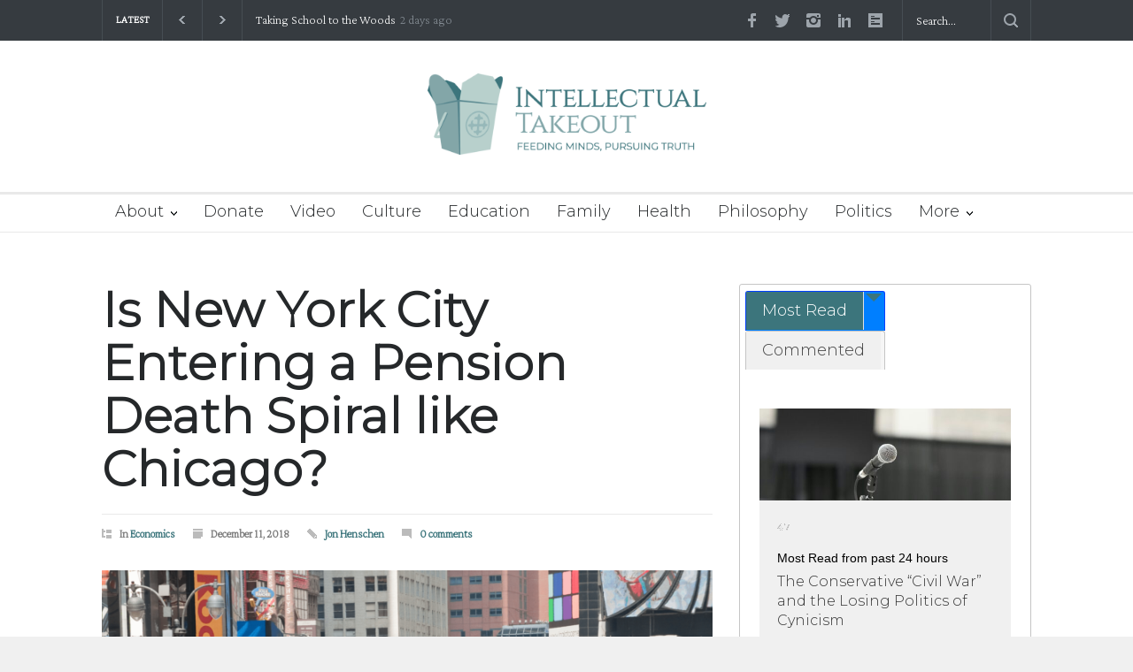

--- FILE ---
content_type: text/html; charset=UTF-8
request_url: https://intellectualtakeout.org/2018/12/is-new-york-city-entering-a-pension-death-spiral-like-chicago/
body_size: 29987
content:
<!DOCTYPE html>
<html lang="en-US" prefix="og: https://ogp.me/ns#">
		<head>
		<!--meta-->
		<meta http-equiv="content-type" content="text/html; charset=UTF-8" />
		<meta name="generator" content="WordPress 6.9" />
		<meta name="viewport" content="width=device-width, initial-scale=1, maximum-scale=1.2" />
		<meta name="description" content="Feeding Mind, Pursuing Truth" />
		<meta name="format-detection" content="telephone=no" />
		<!--style-->
		<link rel="alternate" type="application/rss+xml" title="RSS 2.0" href="https://intellectualtakeout.org/feed/" />
		<link rel="pingback" href="https://intellectualtakeout.org/xmlrpc.php" />
				<link rel="shortcut icon" href="https://intellectualtakeout.org/wp-content/uploads/2022/04/ito-subscribe.png" />
		
<!-- Search Engine Optimization by Rank Math PRO - https://rankmath.com/ -->
<title>Is New York City Entering a Pension Death Spiral like Chicago? - Intellectual Takeout</title>
<meta name="description" content="As bad as the situation in Chicago is, with a public pension system 42 billion in the red, New York has even worse exposure. Its standings include 65 billion"/>
<meta name="robots" content="follow, index, max-snippet:-1, max-video-preview:-1, max-image-preview:large"/>
<link rel="canonical" href="https://intellectualtakeout.org/2018/12/is-new-york-city-entering-a-pension-death-spiral-like-chicago/" />
<meta property="og:locale" content="en_US" />
<meta property="og:type" content="article" />
<meta property="og:title" content="Is New York City Entering a Pension Death Spiral like Chicago? - Intellectual Takeout" />
<meta property="og:description" content="As bad as the situation in Chicago is, with a public pension system 42 billion in the red, New York has even worse exposure. Its standings include 65 billion" />
<meta property="og:url" content="https://intellectualtakeout.org/2018/12/is-new-york-city-entering-a-pension-death-spiral-like-chicago/" />
<meta property="og:site_name" content="Intellectual Takeout" />
<meta property="article:publisher" content="https://www.facebook.com/intellectualto.org/" />
<meta property="article:section" content="Economics" />
<meta property="og:image" content="https://intellectualtakeout.org/wp-content/uploads/2022/03/timessquare.png" />
<meta property="og:image:secure_url" content="https://intellectualtakeout.org/wp-content/uploads/2022/03/timessquare.png" />
<meta property="og:image:width" content="1500" />
<meta property="og:image:height" content="983" />
<meta property="og:image:alt" content="Is New York City Entering a Pension Death Spiral like Chicago?" />
<meta property="og:image:type" content="image/png" />
<meta property="article:published_time" content="2018-12-11T00:00:00-06:00" />
<meta name="twitter:card" content="summary_large_image" />
<meta name="twitter:title" content="Is New York City Entering a Pension Death Spiral like Chicago? - Intellectual Takeout" />
<meta name="twitter:description" content="As bad as the situation in Chicago is, with a public pension system 42 billion in the red, New York has even worse exposure. Its standings include 65 billion" />
<meta name="twitter:site" content="@IntellectualTO" />
<meta name="twitter:creator" content="@IntellectualTO" />
<meta name="twitter:image" content="https://intellectualtakeout.org/wp-content/uploads/2022/03/timessquare.png" />
<meta name="twitter:label1" content="Written by" />
<meta name="twitter:data1" content="Jon Henschen" />
<meta name="twitter:label2" content="Time to read" />
<meta name="twitter:data2" content="4 minutes" />
<script type="application/ld+json" class="rank-math-schema-pro">{"@context":"https://schema.org","@graph":[{"@type":"Organization","@id":"https://intellectualtakeout.org/#organization","name":"Intellectual Takeout","url":"https://charlemagneinstitute.org/intellectualtakeout","sameAs":["https://www.facebook.com/intellectualto.org/","https://twitter.com/IntellectualTO"],"logo":{"@type":"ImageObject","@id":"https://intellectualtakeout.org/#logo","url":"https://charlemagneinstitute.org/intellectualtakeout/wp-content/uploads/sites/4/2022/04/ITO_horiz_tag_rgb_color-e1649711323598.png","contentUrl":"https://charlemagneinstitute.org/intellectualtakeout/wp-content/uploads/sites/4/2022/04/ITO_horiz_tag_rgb_color-e1649711323598.png","caption":"Intellectual Takeout","inLanguage":"en-US","width":"800","height":"234"}},{"@type":"WebSite","@id":"https://intellectualtakeout.org/#website","url":"https://intellectualtakeout.org","name":"Intellectual Takeout","publisher":{"@id":"https://intellectualtakeout.org/#organization"},"inLanguage":"en-US"},{"@type":"ImageObject","@id":"https://intellectualtakeout.org/wp-content/uploads/2022/03/timessquare.png","url":"https://intellectualtakeout.org/wp-content/uploads/2022/03/timessquare.png","width":"1500","height":"983","inLanguage":"en-US"},{"@type":"WebPage","@id":"https://intellectualtakeout.org/2018/12/is-new-york-city-entering-a-pension-death-spiral-like-chicago/#webpage","url":"https://intellectualtakeout.org/2018/12/is-new-york-city-entering-a-pension-death-spiral-like-chicago/","name":"Is New York City Entering a Pension Death Spiral like Chicago? - Intellectual Takeout","datePublished":"2018-12-11T00:00:00-06:00","dateModified":"2018-12-11T00:00:00-06:00","isPartOf":{"@id":"https://intellectualtakeout.org/#website"},"primaryImageOfPage":{"@id":"https://intellectualtakeout.org/wp-content/uploads/2022/03/timessquare.png"},"inLanguage":"en-US"},{"@type":"Person","@id":"https://intellectualtakeout.org/author/jonhenschen/","name":"Jon Henschen","url":"https://intellectualtakeout.org/author/jonhenschen/","image":{"@type":"ImageObject","@id":"https://secure.gravatar.com/avatar/d60af6e67864566d45fd083f1d1d49600d772ccae26e0d07ea33ac139b924ed9?s=96&amp;d=mm&amp;r=g","url":"https://secure.gravatar.com/avatar/d60af6e67864566d45fd083f1d1d49600d772ccae26e0d07ea33ac139b924ed9?s=96&amp;d=mm&amp;r=g","caption":"Jon Henschen","inLanguage":"en-US"},"worksFor":{"@id":"https://intellectualtakeout.org/#organization"}},{"@type":"BlogPosting","headline":"Is New York City Entering a Pension Death Spiral like Chicago? - Intellectual Takeout","datePublished":"2018-12-11T00:00:00-06:00","dateModified":"2018-12-11T00:00:00-06:00","articleSection":"Economics","author":{"@id":"https://intellectualtakeout.org/author/jonhenschen/","name":"Jon Henschen"},"publisher":{"@id":"https://intellectualtakeout.org/#organization"},"description":"As bad as the situation in Chicago is, with a public pension system 42 billion in the red, New York has even worse exposure. Its standings include 65 billion","name":"Is New York City Entering a Pension Death Spiral like Chicago? - Intellectual Takeout","@id":"https://intellectualtakeout.org/2018/12/is-new-york-city-entering-a-pension-death-spiral-like-chicago/#richSnippet","isPartOf":{"@id":"https://intellectualtakeout.org/2018/12/is-new-york-city-entering-a-pension-death-spiral-like-chicago/#webpage"},"image":{"@id":"https://intellectualtakeout.org/wp-content/uploads/2022/03/timessquare.png"},"inLanguage":"en-US","mainEntityOfPage":{"@id":"https://intellectualtakeout.org/2018/12/is-new-york-city-entering-a-pension-death-spiral-like-chicago/#webpage"}}]}</script>
<!-- /Rank Math WordPress SEO plugin -->

<link rel='dns-prefetch' href='//fonts.googleapis.com' />
<link rel="alternate" type="application/rss+xml" title="Intellectual Takeout &raquo; Feed" href="https://intellectualtakeout.org/feed/" />
<link rel="alternate" type="application/rss+xml" title="Intellectual Takeout &raquo; Comments Feed" href="https://intellectualtakeout.org/comments/feed/" />
<link rel="alternate" type="application/rss+xml" title="Intellectual Takeout &raquo; Is New York City Entering a Pension Death Spiral like Chicago? Comments Feed" href="https://intellectualtakeout.org/2018/12/is-new-york-city-entering-a-pension-death-spiral-like-chicago/feed/" />
		<!-- This site uses the Google Analytics by MonsterInsights plugin v9.11.1 - Using Analytics tracking - https://www.monsterinsights.com/ -->
							<script src="//www.googletagmanager.com/gtag/js?id=G-0VH20ZDG4H"  data-cfasync="false" data-wpfc-render="false" type="text/javascript" async></script>
			<script data-cfasync="false" data-wpfc-render="false" type="text/javascript">
				var mi_version = '9.11.1';
				var mi_track_user = true;
				var mi_no_track_reason = '';
								var MonsterInsightsDefaultLocations = {"page_location":"https:\/\/intellectualtakeout.org\/2018\/12\/is-new-york-city-entering-a-pension-death-spiral-like-chicago\/"};
								if ( typeof MonsterInsightsPrivacyGuardFilter === 'function' ) {
					var MonsterInsightsLocations = (typeof MonsterInsightsExcludeQuery === 'object') ? MonsterInsightsPrivacyGuardFilter( MonsterInsightsExcludeQuery ) : MonsterInsightsPrivacyGuardFilter( MonsterInsightsDefaultLocations );
				} else {
					var MonsterInsightsLocations = (typeof MonsterInsightsExcludeQuery === 'object') ? MonsterInsightsExcludeQuery : MonsterInsightsDefaultLocations;
				}

								var disableStrs = [
										'ga-disable-G-0VH20ZDG4H',
									];

				/* Function to detect opted out users */
				function __gtagTrackerIsOptedOut() {
					for (var index = 0; index < disableStrs.length; index++) {
						if (document.cookie.indexOf(disableStrs[index] + '=true') > -1) {
							return true;
						}
					}

					return false;
				}

				/* Disable tracking if the opt-out cookie exists. */
				if (__gtagTrackerIsOptedOut()) {
					for (var index = 0; index < disableStrs.length; index++) {
						window[disableStrs[index]] = true;
					}
				}

				/* Opt-out function */
				function __gtagTrackerOptout() {
					for (var index = 0; index < disableStrs.length; index++) {
						document.cookie = disableStrs[index] + '=true; expires=Thu, 31 Dec 2099 23:59:59 UTC; path=/';
						window[disableStrs[index]] = true;
					}
				}

				if ('undefined' === typeof gaOptout) {
					function gaOptout() {
						__gtagTrackerOptout();
					}
				}
								window.dataLayer = window.dataLayer || [];

				window.MonsterInsightsDualTracker = {
					helpers: {},
					trackers: {},
				};
				if (mi_track_user) {
					function __gtagDataLayer() {
						dataLayer.push(arguments);
					}

					function __gtagTracker(type, name, parameters) {
						if (!parameters) {
							parameters = {};
						}

						if (parameters.send_to) {
							__gtagDataLayer.apply(null, arguments);
							return;
						}

						if (type === 'event') {
														parameters.send_to = monsterinsights_frontend.v4_id;
							var hookName = name;
							if (typeof parameters['event_category'] !== 'undefined') {
								hookName = parameters['event_category'] + ':' + name;
							}

							if (typeof MonsterInsightsDualTracker.trackers[hookName] !== 'undefined') {
								MonsterInsightsDualTracker.trackers[hookName](parameters);
							} else {
								__gtagDataLayer('event', name, parameters);
							}
							
						} else {
							__gtagDataLayer.apply(null, arguments);
						}
					}

					__gtagTracker('js', new Date());
					__gtagTracker('set', {
						'developer_id.dZGIzZG': true,
											});
					if ( MonsterInsightsLocations.page_location ) {
						__gtagTracker('set', MonsterInsightsLocations);
					}
										__gtagTracker('config', 'G-0VH20ZDG4H', {"forceSSL":"true","link_attribution":"true","category":"economics","author":"Jon Henschen"} );
										window.gtag = __gtagTracker;										(function () {
						/* https://developers.google.com/analytics/devguides/collection/analyticsjs/ */
						/* ga and __gaTracker compatibility shim. */
						var noopfn = function () {
							return null;
						};
						var newtracker = function () {
							return new Tracker();
						};
						var Tracker = function () {
							return null;
						};
						var p = Tracker.prototype;
						p.get = noopfn;
						p.set = noopfn;
						p.send = function () {
							var args = Array.prototype.slice.call(arguments);
							args.unshift('send');
							__gaTracker.apply(null, args);
						};
						var __gaTracker = function () {
							var len = arguments.length;
							if (len === 0) {
								return;
							}
							var f = arguments[len - 1];
							if (typeof f !== 'object' || f === null || typeof f.hitCallback !== 'function') {
								if ('send' === arguments[0]) {
									var hitConverted, hitObject = false, action;
									if ('event' === arguments[1]) {
										if ('undefined' !== typeof arguments[3]) {
											hitObject = {
												'eventAction': arguments[3],
												'eventCategory': arguments[2],
												'eventLabel': arguments[4],
												'value': arguments[5] ? arguments[5] : 1,
											}
										}
									}
									if ('pageview' === arguments[1]) {
										if ('undefined' !== typeof arguments[2]) {
											hitObject = {
												'eventAction': 'page_view',
												'page_path': arguments[2],
											}
										}
									}
									if (typeof arguments[2] === 'object') {
										hitObject = arguments[2];
									}
									if (typeof arguments[5] === 'object') {
										Object.assign(hitObject, arguments[5]);
									}
									if ('undefined' !== typeof arguments[1].hitType) {
										hitObject = arguments[1];
										if ('pageview' === hitObject.hitType) {
											hitObject.eventAction = 'page_view';
										}
									}
									if (hitObject) {
										action = 'timing' === arguments[1].hitType ? 'timing_complete' : hitObject.eventAction;
										hitConverted = mapArgs(hitObject);
										__gtagTracker('event', action, hitConverted);
									}
								}
								return;
							}

							function mapArgs(args) {
								var arg, hit = {};
								var gaMap = {
									'eventCategory': 'event_category',
									'eventAction': 'event_action',
									'eventLabel': 'event_label',
									'eventValue': 'event_value',
									'nonInteraction': 'non_interaction',
									'timingCategory': 'event_category',
									'timingVar': 'name',
									'timingValue': 'value',
									'timingLabel': 'event_label',
									'page': 'page_path',
									'location': 'page_location',
									'title': 'page_title',
									'referrer' : 'page_referrer',
								};
								for (arg in args) {
																		if (!(!args.hasOwnProperty(arg) || !gaMap.hasOwnProperty(arg))) {
										hit[gaMap[arg]] = args[arg];
									} else {
										hit[arg] = args[arg];
									}
								}
								return hit;
							}

							try {
								f.hitCallback();
							} catch (ex) {
							}
						};
						__gaTracker.create = newtracker;
						__gaTracker.getByName = newtracker;
						__gaTracker.getAll = function () {
							return [];
						};
						__gaTracker.remove = noopfn;
						__gaTracker.loaded = true;
						window['__gaTracker'] = __gaTracker;
					})();
									} else {
										console.log("");
					(function () {
						function __gtagTracker() {
							return null;
						}

						window['__gtagTracker'] = __gtagTracker;
						window['gtag'] = __gtagTracker;
					})();
									}
			</script>
							<!-- / Google Analytics by MonsterInsights -->
		<style id='wp-img-auto-sizes-contain-inline-css' type='text/css'>
img:is([sizes=auto i],[sizes^="auto," i]){contain-intrinsic-size:3000px 1500px}
/*# sourceURL=wp-img-auto-sizes-contain-inline-css */
</style>
<style id='wp-emoji-styles-inline-css' type='text/css'>

	img.wp-smiley, img.emoji {
		display: inline !important;
		border: none !important;
		box-shadow: none !important;
		height: 1em !important;
		width: 1em !important;
		margin: 0 0.07em !important;
		vertical-align: -0.1em !important;
		background: none !important;
		padding: 0 !important;
	}
/*# sourceURL=wp-emoji-styles-inline-css */
</style>
<style id='wp-block-library-inline-css' type='text/css'>
:root{--wp-block-synced-color:#7a00df;--wp-block-synced-color--rgb:122,0,223;--wp-bound-block-color:var(--wp-block-synced-color);--wp-editor-canvas-background:#ddd;--wp-admin-theme-color:#007cba;--wp-admin-theme-color--rgb:0,124,186;--wp-admin-theme-color-darker-10:#006ba1;--wp-admin-theme-color-darker-10--rgb:0,107,160.5;--wp-admin-theme-color-darker-20:#005a87;--wp-admin-theme-color-darker-20--rgb:0,90,135;--wp-admin-border-width-focus:2px}@media (min-resolution:192dpi){:root{--wp-admin-border-width-focus:1.5px}}.wp-element-button{cursor:pointer}:root .has-very-light-gray-background-color{background-color:#eee}:root .has-very-dark-gray-background-color{background-color:#313131}:root .has-very-light-gray-color{color:#eee}:root .has-very-dark-gray-color{color:#313131}:root .has-vivid-green-cyan-to-vivid-cyan-blue-gradient-background{background:linear-gradient(135deg,#00d084,#0693e3)}:root .has-purple-crush-gradient-background{background:linear-gradient(135deg,#34e2e4,#4721fb 50%,#ab1dfe)}:root .has-hazy-dawn-gradient-background{background:linear-gradient(135deg,#faaca8,#dad0ec)}:root .has-subdued-olive-gradient-background{background:linear-gradient(135deg,#fafae1,#67a671)}:root .has-atomic-cream-gradient-background{background:linear-gradient(135deg,#fdd79a,#004a59)}:root .has-nightshade-gradient-background{background:linear-gradient(135deg,#330968,#31cdcf)}:root .has-midnight-gradient-background{background:linear-gradient(135deg,#020381,#2874fc)}:root{--wp--preset--font-size--normal:16px;--wp--preset--font-size--huge:42px}.has-regular-font-size{font-size:1em}.has-larger-font-size{font-size:2.625em}.has-normal-font-size{font-size:var(--wp--preset--font-size--normal)}.has-huge-font-size{font-size:var(--wp--preset--font-size--huge)}.has-text-align-center{text-align:center}.has-text-align-left{text-align:left}.has-text-align-right{text-align:right}.has-fit-text{white-space:nowrap!important}#end-resizable-editor-section{display:none}.aligncenter{clear:both}.items-justified-left{justify-content:flex-start}.items-justified-center{justify-content:center}.items-justified-right{justify-content:flex-end}.items-justified-space-between{justify-content:space-between}.screen-reader-text{border:0;clip-path:inset(50%);height:1px;margin:-1px;overflow:hidden;padding:0;position:absolute;width:1px;word-wrap:normal!important}.screen-reader-text:focus{background-color:#ddd;clip-path:none;color:#444;display:block;font-size:1em;height:auto;left:5px;line-height:normal;padding:15px 23px 14px;text-decoration:none;top:5px;width:auto;z-index:100000}html :where(.has-border-color){border-style:solid}html :where([style*=border-top-color]){border-top-style:solid}html :where([style*=border-right-color]){border-right-style:solid}html :where([style*=border-bottom-color]){border-bottom-style:solid}html :where([style*=border-left-color]){border-left-style:solid}html :where([style*=border-width]){border-style:solid}html :where([style*=border-top-width]){border-top-style:solid}html :where([style*=border-right-width]){border-right-style:solid}html :where([style*=border-bottom-width]){border-bottom-style:solid}html :where([style*=border-left-width]){border-left-style:solid}html :where(img[class*=wp-image-]){height:auto;max-width:100%}:where(figure){margin:0 0 1em}html :where(.is-position-sticky){--wp-admin--admin-bar--position-offset:var(--wp-admin--admin-bar--height,0px)}@media screen and (max-width:600px){html :where(.is-position-sticky){--wp-admin--admin-bar--position-offset:0px}}

/*# sourceURL=wp-block-library-inline-css */
</style><style id='wp-block-button-inline-css' type='text/css'>
.wp-block-button__link{align-content:center;box-sizing:border-box;cursor:pointer;display:inline-block;height:100%;text-align:center;word-break:break-word}.wp-block-button__link.aligncenter{text-align:center}.wp-block-button__link.alignright{text-align:right}:where(.wp-block-button__link){border-radius:9999px;box-shadow:none;padding:calc(.667em + 2px) calc(1.333em + 2px);text-decoration:none}.wp-block-button[style*=text-decoration] .wp-block-button__link{text-decoration:inherit}.wp-block-buttons>.wp-block-button.has-custom-width{max-width:none}.wp-block-buttons>.wp-block-button.has-custom-width .wp-block-button__link{width:100%}.wp-block-buttons>.wp-block-button.has-custom-font-size .wp-block-button__link{font-size:inherit}.wp-block-buttons>.wp-block-button.wp-block-button__width-25{width:calc(25% - var(--wp--style--block-gap, .5em)*.75)}.wp-block-buttons>.wp-block-button.wp-block-button__width-50{width:calc(50% - var(--wp--style--block-gap, .5em)*.5)}.wp-block-buttons>.wp-block-button.wp-block-button__width-75{width:calc(75% - var(--wp--style--block-gap, .5em)*.25)}.wp-block-buttons>.wp-block-button.wp-block-button__width-100{flex-basis:100%;width:100%}.wp-block-buttons.is-vertical>.wp-block-button.wp-block-button__width-25{width:25%}.wp-block-buttons.is-vertical>.wp-block-button.wp-block-button__width-50{width:50%}.wp-block-buttons.is-vertical>.wp-block-button.wp-block-button__width-75{width:75%}.wp-block-button.is-style-squared,.wp-block-button__link.wp-block-button.is-style-squared{border-radius:0}.wp-block-button.no-border-radius,.wp-block-button__link.no-border-radius{border-radius:0!important}:root :where(.wp-block-button .wp-block-button__link.is-style-outline),:root :where(.wp-block-button.is-style-outline>.wp-block-button__link){border:2px solid;padding:.667em 1.333em}:root :where(.wp-block-button .wp-block-button__link.is-style-outline:not(.has-text-color)),:root :where(.wp-block-button.is-style-outline>.wp-block-button__link:not(.has-text-color)){color:currentColor}:root :where(.wp-block-button .wp-block-button__link.is-style-outline:not(.has-background)),:root :where(.wp-block-button.is-style-outline>.wp-block-button__link:not(.has-background)){background-color:initial;background-image:none}
/*# sourceURL=https://intellectualtakeout.org/wp-includes/blocks/button/style.min.css */
</style>
<style id='wp-block-image-inline-css' type='text/css'>
.wp-block-image>a,.wp-block-image>figure>a{display:inline-block}.wp-block-image img{box-sizing:border-box;height:auto;max-width:100%;vertical-align:bottom}@media not (prefers-reduced-motion){.wp-block-image img.hide{visibility:hidden}.wp-block-image img.show{animation:show-content-image .4s}}.wp-block-image[style*=border-radius] img,.wp-block-image[style*=border-radius]>a{border-radius:inherit}.wp-block-image.has-custom-border img{box-sizing:border-box}.wp-block-image.aligncenter{text-align:center}.wp-block-image.alignfull>a,.wp-block-image.alignwide>a{width:100%}.wp-block-image.alignfull img,.wp-block-image.alignwide img{height:auto;width:100%}.wp-block-image .aligncenter,.wp-block-image .alignleft,.wp-block-image .alignright,.wp-block-image.aligncenter,.wp-block-image.alignleft,.wp-block-image.alignright{display:table}.wp-block-image .aligncenter>figcaption,.wp-block-image .alignleft>figcaption,.wp-block-image .alignright>figcaption,.wp-block-image.aligncenter>figcaption,.wp-block-image.alignleft>figcaption,.wp-block-image.alignright>figcaption{caption-side:bottom;display:table-caption}.wp-block-image .alignleft{float:left;margin:.5em 1em .5em 0}.wp-block-image .alignright{float:right;margin:.5em 0 .5em 1em}.wp-block-image .aligncenter{margin-left:auto;margin-right:auto}.wp-block-image :where(figcaption){margin-bottom:1em;margin-top:.5em}.wp-block-image.is-style-circle-mask img{border-radius:9999px}@supports ((-webkit-mask-image:none) or (mask-image:none)) or (-webkit-mask-image:none){.wp-block-image.is-style-circle-mask img{border-radius:0;-webkit-mask-image:url('data:image/svg+xml;utf8,<svg viewBox="0 0 100 100" xmlns="http://www.w3.org/2000/svg"><circle cx="50" cy="50" r="50"/></svg>');mask-image:url('data:image/svg+xml;utf8,<svg viewBox="0 0 100 100" xmlns="http://www.w3.org/2000/svg"><circle cx="50" cy="50" r="50"/></svg>');mask-mode:alpha;-webkit-mask-position:center;mask-position:center;-webkit-mask-repeat:no-repeat;mask-repeat:no-repeat;-webkit-mask-size:contain;mask-size:contain}}:root :where(.wp-block-image.is-style-rounded img,.wp-block-image .is-style-rounded img){border-radius:9999px}.wp-block-image figure{margin:0}.wp-lightbox-container{display:flex;flex-direction:column;position:relative}.wp-lightbox-container img{cursor:zoom-in}.wp-lightbox-container img:hover+button{opacity:1}.wp-lightbox-container button{align-items:center;backdrop-filter:blur(16px) saturate(180%);background-color:#5a5a5a40;border:none;border-radius:4px;cursor:zoom-in;display:flex;height:20px;justify-content:center;opacity:0;padding:0;position:absolute;right:16px;text-align:center;top:16px;width:20px;z-index:100}@media not (prefers-reduced-motion){.wp-lightbox-container button{transition:opacity .2s ease}}.wp-lightbox-container button:focus-visible{outline:3px auto #5a5a5a40;outline:3px auto -webkit-focus-ring-color;outline-offset:3px}.wp-lightbox-container button:hover{cursor:pointer;opacity:1}.wp-lightbox-container button:focus{opacity:1}.wp-lightbox-container button:focus,.wp-lightbox-container button:hover,.wp-lightbox-container button:not(:hover):not(:active):not(.has-background){background-color:#5a5a5a40;border:none}.wp-lightbox-overlay{box-sizing:border-box;cursor:zoom-out;height:100vh;left:0;overflow:hidden;position:fixed;top:0;visibility:hidden;width:100%;z-index:100000}.wp-lightbox-overlay .close-button{align-items:center;cursor:pointer;display:flex;justify-content:center;min-height:40px;min-width:40px;padding:0;position:absolute;right:calc(env(safe-area-inset-right) + 16px);top:calc(env(safe-area-inset-top) + 16px);z-index:5000000}.wp-lightbox-overlay .close-button:focus,.wp-lightbox-overlay .close-button:hover,.wp-lightbox-overlay .close-button:not(:hover):not(:active):not(.has-background){background:none;border:none}.wp-lightbox-overlay .lightbox-image-container{height:var(--wp--lightbox-container-height);left:50%;overflow:hidden;position:absolute;top:50%;transform:translate(-50%,-50%);transform-origin:top left;width:var(--wp--lightbox-container-width);z-index:9999999999}.wp-lightbox-overlay .wp-block-image{align-items:center;box-sizing:border-box;display:flex;height:100%;justify-content:center;margin:0;position:relative;transform-origin:0 0;width:100%;z-index:3000000}.wp-lightbox-overlay .wp-block-image img{height:var(--wp--lightbox-image-height);min-height:var(--wp--lightbox-image-height);min-width:var(--wp--lightbox-image-width);width:var(--wp--lightbox-image-width)}.wp-lightbox-overlay .wp-block-image figcaption{display:none}.wp-lightbox-overlay button{background:none;border:none}.wp-lightbox-overlay .scrim{background-color:#fff;height:100%;opacity:.9;position:absolute;width:100%;z-index:2000000}.wp-lightbox-overlay.active{visibility:visible}@media not (prefers-reduced-motion){.wp-lightbox-overlay.active{animation:turn-on-visibility .25s both}.wp-lightbox-overlay.active img{animation:turn-on-visibility .35s both}.wp-lightbox-overlay.show-closing-animation:not(.active){animation:turn-off-visibility .35s both}.wp-lightbox-overlay.show-closing-animation:not(.active) img{animation:turn-off-visibility .25s both}.wp-lightbox-overlay.zoom.active{animation:none;opacity:1;visibility:visible}.wp-lightbox-overlay.zoom.active .lightbox-image-container{animation:lightbox-zoom-in .4s}.wp-lightbox-overlay.zoom.active .lightbox-image-container img{animation:none}.wp-lightbox-overlay.zoom.active .scrim{animation:turn-on-visibility .4s forwards}.wp-lightbox-overlay.zoom.show-closing-animation:not(.active){animation:none}.wp-lightbox-overlay.zoom.show-closing-animation:not(.active) .lightbox-image-container{animation:lightbox-zoom-out .4s}.wp-lightbox-overlay.zoom.show-closing-animation:not(.active) .lightbox-image-container img{animation:none}.wp-lightbox-overlay.zoom.show-closing-animation:not(.active) .scrim{animation:turn-off-visibility .4s forwards}}@keyframes show-content-image{0%{visibility:hidden}99%{visibility:hidden}to{visibility:visible}}@keyframes turn-on-visibility{0%{opacity:0}to{opacity:1}}@keyframes turn-off-visibility{0%{opacity:1;visibility:visible}99%{opacity:0;visibility:visible}to{opacity:0;visibility:hidden}}@keyframes lightbox-zoom-in{0%{transform:translate(calc((-100vw + var(--wp--lightbox-scrollbar-width))/2 + var(--wp--lightbox-initial-left-position)),calc(-50vh + var(--wp--lightbox-initial-top-position))) scale(var(--wp--lightbox-scale))}to{transform:translate(-50%,-50%) scale(1)}}@keyframes lightbox-zoom-out{0%{transform:translate(-50%,-50%) scale(1);visibility:visible}99%{visibility:visible}to{transform:translate(calc((-100vw + var(--wp--lightbox-scrollbar-width))/2 + var(--wp--lightbox-initial-left-position)),calc(-50vh + var(--wp--lightbox-initial-top-position))) scale(var(--wp--lightbox-scale));visibility:hidden}}
/*# sourceURL=https://intellectualtakeout.org/wp-includes/blocks/image/style.min.css */
</style>
<style id='wp-block-image-theme-inline-css' type='text/css'>
:root :where(.wp-block-image figcaption){color:#555;font-size:13px;text-align:center}.is-dark-theme :root :where(.wp-block-image figcaption){color:#ffffffa6}.wp-block-image{margin:0 0 1em}
/*# sourceURL=https://intellectualtakeout.org/wp-includes/blocks/image/theme.min.css */
</style>
<style id='wp-block-buttons-inline-css' type='text/css'>
.wp-block-buttons{box-sizing:border-box}.wp-block-buttons.is-vertical{flex-direction:column}.wp-block-buttons.is-vertical>.wp-block-button:last-child{margin-bottom:0}.wp-block-buttons>.wp-block-button{display:inline-block;margin:0}.wp-block-buttons.is-content-justification-left{justify-content:flex-start}.wp-block-buttons.is-content-justification-left.is-vertical{align-items:flex-start}.wp-block-buttons.is-content-justification-center{justify-content:center}.wp-block-buttons.is-content-justification-center.is-vertical{align-items:center}.wp-block-buttons.is-content-justification-right{justify-content:flex-end}.wp-block-buttons.is-content-justification-right.is-vertical{align-items:flex-end}.wp-block-buttons.is-content-justification-space-between{justify-content:space-between}.wp-block-buttons.aligncenter{text-align:center}.wp-block-buttons:not(.is-content-justification-space-between,.is-content-justification-right,.is-content-justification-left,.is-content-justification-center) .wp-block-button.aligncenter{margin-left:auto;margin-right:auto;width:100%}.wp-block-buttons[style*=text-decoration] .wp-block-button,.wp-block-buttons[style*=text-decoration] .wp-block-button__link{text-decoration:inherit}.wp-block-buttons.has-custom-font-size .wp-block-button__link{font-size:inherit}.wp-block-buttons .wp-block-button__link{width:100%}.wp-block-button.aligncenter{text-align:center}
/*# sourceURL=https://intellectualtakeout.org/wp-includes/blocks/buttons/style.min.css */
</style>
<style id='wp-block-group-inline-css' type='text/css'>
.wp-block-group{box-sizing:border-box}:where(.wp-block-group.wp-block-group-is-layout-constrained){position:relative}
/*# sourceURL=https://intellectualtakeout.org/wp-includes/blocks/group/style.min.css */
</style>
<style id='wp-block-group-theme-inline-css' type='text/css'>
:where(.wp-block-group.has-background){padding:1.25em 2.375em}
/*# sourceURL=https://intellectualtakeout.org/wp-includes/blocks/group/theme.min.css */
</style>
<style id='wp-block-paragraph-inline-css' type='text/css'>
.is-small-text{font-size:.875em}.is-regular-text{font-size:1em}.is-large-text{font-size:2.25em}.is-larger-text{font-size:3em}.has-drop-cap:not(:focus):first-letter{float:left;font-size:8.4em;font-style:normal;font-weight:100;line-height:.68;margin:.05em .1em 0 0;text-transform:uppercase}body.rtl .has-drop-cap:not(:focus):first-letter{float:none;margin-left:.1em}p.has-drop-cap.has-background{overflow:hidden}:root :where(p.has-background){padding:1.25em 2.375em}:where(p.has-text-color:not(.has-link-color)) a{color:inherit}p.has-text-align-left[style*="writing-mode:vertical-lr"],p.has-text-align-right[style*="writing-mode:vertical-rl"]{rotate:180deg}
/*# sourceURL=https://intellectualtakeout.org/wp-includes/blocks/paragraph/style.min.css */
</style>
<style id='global-styles-inline-css' type='text/css'>
:root{--wp--preset--aspect-ratio--square: 1;--wp--preset--aspect-ratio--4-3: 4/3;--wp--preset--aspect-ratio--3-4: 3/4;--wp--preset--aspect-ratio--3-2: 3/2;--wp--preset--aspect-ratio--2-3: 2/3;--wp--preset--aspect-ratio--16-9: 16/9;--wp--preset--aspect-ratio--9-16: 9/16;--wp--preset--color--black: #000000;--wp--preset--color--cyan-bluish-gray: #abb8c3;--wp--preset--color--white: #ffffff;--wp--preset--color--pale-pink: #f78da7;--wp--preset--color--vivid-red: #cf2e2e;--wp--preset--color--luminous-vivid-orange: #ff6900;--wp--preset--color--luminous-vivid-amber: #fcb900;--wp--preset--color--light-green-cyan: #7bdcb5;--wp--preset--color--vivid-green-cyan: #00d084;--wp--preset--color--pale-cyan-blue: #8ed1fc;--wp--preset--color--vivid-cyan-blue: #0693e3;--wp--preset--color--vivid-purple: #9b51e0;--wp--preset--color--pressroom-red: #ED1C24;--wp--preset--color--pressroom-light-blue: #42AAE6;--wp--preset--color--pressroom-green: #85B53E;--wp--preset--color--pressroom-orange: #F5910F;--wp--preset--color--pressroom-turquoise: #18ACB6;--wp--preset--color--pressroom-blue: #4CA5D9;--wp--preset--color--pressroom-dark-orange: #FC724B;--wp--preset--color--pressroom-brown: #C29A48;--wp--preset--color--pressroom-light-green: #00C7A6;--wp--preset--gradient--vivid-cyan-blue-to-vivid-purple: linear-gradient(135deg,rgb(6,147,227) 0%,rgb(155,81,224) 100%);--wp--preset--gradient--light-green-cyan-to-vivid-green-cyan: linear-gradient(135deg,rgb(122,220,180) 0%,rgb(0,208,130) 100%);--wp--preset--gradient--luminous-vivid-amber-to-luminous-vivid-orange: linear-gradient(135deg,rgb(252,185,0) 0%,rgb(255,105,0) 100%);--wp--preset--gradient--luminous-vivid-orange-to-vivid-red: linear-gradient(135deg,rgb(255,105,0) 0%,rgb(207,46,46) 100%);--wp--preset--gradient--very-light-gray-to-cyan-bluish-gray: linear-gradient(135deg,rgb(238,238,238) 0%,rgb(169,184,195) 100%);--wp--preset--gradient--cool-to-warm-spectrum: linear-gradient(135deg,rgb(74,234,220) 0%,rgb(151,120,209) 20%,rgb(207,42,186) 40%,rgb(238,44,130) 60%,rgb(251,105,98) 80%,rgb(254,248,76) 100%);--wp--preset--gradient--blush-light-purple: linear-gradient(135deg,rgb(255,206,236) 0%,rgb(152,150,240) 100%);--wp--preset--gradient--blush-bordeaux: linear-gradient(135deg,rgb(254,205,165) 0%,rgb(254,45,45) 50%,rgb(107,0,62) 100%);--wp--preset--gradient--luminous-dusk: linear-gradient(135deg,rgb(255,203,112) 0%,rgb(199,81,192) 50%,rgb(65,88,208) 100%);--wp--preset--gradient--pale-ocean: linear-gradient(135deg,rgb(255,245,203) 0%,rgb(182,227,212) 50%,rgb(51,167,181) 100%);--wp--preset--gradient--electric-grass: linear-gradient(135deg,rgb(202,248,128) 0%,rgb(113,206,126) 100%);--wp--preset--gradient--midnight: linear-gradient(135deg,rgb(2,3,129) 0%,rgb(40,116,252) 100%);--wp--preset--font-size--small: 13px;--wp--preset--font-size--medium: 20px;--wp--preset--font-size--large: 36px;--wp--preset--font-size--x-large: 42px;--wp--preset--spacing--20: 0.44rem;--wp--preset--spacing--30: 0.67rem;--wp--preset--spacing--40: 1rem;--wp--preset--spacing--50: 1.5rem;--wp--preset--spacing--60: 2.25rem;--wp--preset--spacing--70: 3.38rem;--wp--preset--spacing--80: 5.06rem;--wp--preset--shadow--natural: 6px 6px 9px rgba(0, 0, 0, 0.2);--wp--preset--shadow--deep: 12px 12px 50px rgba(0, 0, 0, 0.4);--wp--preset--shadow--sharp: 6px 6px 0px rgba(0, 0, 0, 0.2);--wp--preset--shadow--outlined: 6px 6px 0px -3px rgb(255, 255, 255), 6px 6px rgb(0, 0, 0);--wp--preset--shadow--crisp: 6px 6px 0px rgb(0, 0, 0);}:where(.is-layout-flex){gap: 0.5em;}:where(.is-layout-grid){gap: 0.5em;}body .is-layout-flex{display: flex;}.is-layout-flex{flex-wrap: wrap;align-items: center;}.is-layout-flex > :is(*, div){margin: 0;}body .is-layout-grid{display: grid;}.is-layout-grid > :is(*, div){margin: 0;}:where(.wp-block-columns.is-layout-flex){gap: 2em;}:where(.wp-block-columns.is-layout-grid){gap: 2em;}:where(.wp-block-post-template.is-layout-flex){gap: 1.25em;}:where(.wp-block-post-template.is-layout-grid){gap: 1.25em;}.has-black-color{color: var(--wp--preset--color--black) !important;}.has-cyan-bluish-gray-color{color: var(--wp--preset--color--cyan-bluish-gray) !important;}.has-white-color{color: var(--wp--preset--color--white) !important;}.has-pale-pink-color{color: var(--wp--preset--color--pale-pink) !important;}.has-vivid-red-color{color: var(--wp--preset--color--vivid-red) !important;}.has-luminous-vivid-orange-color{color: var(--wp--preset--color--luminous-vivid-orange) !important;}.has-luminous-vivid-amber-color{color: var(--wp--preset--color--luminous-vivid-amber) !important;}.has-light-green-cyan-color{color: var(--wp--preset--color--light-green-cyan) !important;}.has-vivid-green-cyan-color{color: var(--wp--preset--color--vivid-green-cyan) !important;}.has-pale-cyan-blue-color{color: var(--wp--preset--color--pale-cyan-blue) !important;}.has-vivid-cyan-blue-color{color: var(--wp--preset--color--vivid-cyan-blue) !important;}.has-vivid-purple-color{color: var(--wp--preset--color--vivid-purple) !important;}.has-black-background-color{background-color: var(--wp--preset--color--black) !important;}.has-cyan-bluish-gray-background-color{background-color: var(--wp--preset--color--cyan-bluish-gray) !important;}.has-white-background-color{background-color: var(--wp--preset--color--white) !important;}.has-pale-pink-background-color{background-color: var(--wp--preset--color--pale-pink) !important;}.has-vivid-red-background-color{background-color: var(--wp--preset--color--vivid-red) !important;}.has-luminous-vivid-orange-background-color{background-color: var(--wp--preset--color--luminous-vivid-orange) !important;}.has-luminous-vivid-amber-background-color{background-color: var(--wp--preset--color--luminous-vivid-amber) !important;}.has-light-green-cyan-background-color{background-color: var(--wp--preset--color--light-green-cyan) !important;}.has-vivid-green-cyan-background-color{background-color: var(--wp--preset--color--vivid-green-cyan) !important;}.has-pale-cyan-blue-background-color{background-color: var(--wp--preset--color--pale-cyan-blue) !important;}.has-vivid-cyan-blue-background-color{background-color: var(--wp--preset--color--vivid-cyan-blue) !important;}.has-vivid-purple-background-color{background-color: var(--wp--preset--color--vivid-purple) !important;}.has-black-border-color{border-color: var(--wp--preset--color--black) !important;}.has-cyan-bluish-gray-border-color{border-color: var(--wp--preset--color--cyan-bluish-gray) !important;}.has-white-border-color{border-color: var(--wp--preset--color--white) !important;}.has-pale-pink-border-color{border-color: var(--wp--preset--color--pale-pink) !important;}.has-vivid-red-border-color{border-color: var(--wp--preset--color--vivid-red) !important;}.has-luminous-vivid-orange-border-color{border-color: var(--wp--preset--color--luminous-vivid-orange) !important;}.has-luminous-vivid-amber-border-color{border-color: var(--wp--preset--color--luminous-vivid-amber) !important;}.has-light-green-cyan-border-color{border-color: var(--wp--preset--color--light-green-cyan) !important;}.has-vivid-green-cyan-border-color{border-color: var(--wp--preset--color--vivid-green-cyan) !important;}.has-pale-cyan-blue-border-color{border-color: var(--wp--preset--color--pale-cyan-blue) !important;}.has-vivid-cyan-blue-border-color{border-color: var(--wp--preset--color--vivid-cyan-blue) !important;}.has-vivid-purple-border-color{border-color: var(--wp--preset--color--vivid-purple) !important;}.has-vivid-cyan-blue-to-vivid-purple-gradient-background{background: var(--wp--preset--gradient--vivid-cyan-blue-to-vivid-purple) !important;}.has-light-green-cyan-to-vivid-green-cyan-gradient-background{background: var(--wp--preset--gradient--light-green-cyan-to-vivid-green-cyan) !important;}.has-luminous-vivid-amber-to-luminous-vivid-orange-gradient-background{background: var(--wp--preset--gradient--luminous-vivid-amber-to-luminous-vivid-orange) !important;}.has-luminous-vivid-orange-to-vivid-red-gradient-background{background: var(--wp--preset--gradient--luminous-vivid-orange-to-vivid-red) !important;}.has-very-light-gray-to-cyan-bluish-gray-gradient-background{background: var(--wp--preset--gradient--very-light-gray-to-cyan-bluish-gray) !important;}.has-cool-to-warm-spectrum-gradient-background{background: var(--wp--preset--gradient--cool-to-warm-spectrum) !important;}.has-blush-light-purple-gradient-background{background: var(--wp--preset--gradient--blush-light-purple) !important;}.has-blush-bordeaux-gradient-background{background: var(--wp--preset--gradient--blush-bordeaux) !important;}.has-luminous-dusk-gradient-background{background: var(--wp--preset--gradient--luminous-dusk) !important;}.has-pale-ocean-gradient-background{background: var(--wp--preset--gradient--pale-ocean) !important;}.has-electric-grass-gradient-background{background: var(--wp--preset--gradient--electric-grass) !important;}.has-midnight-gradient-background{background: var(--wp--preset--gradient--midnight) !important;}.has-small-font-size{font-size: var(--wp--preset--font-size--small) !important;}.has-medium-font-size{font-size: var(--wp--preset--font-size--medium) !important;}.has-large-font-size{font-size: var(--wp--preset--font-size--large) !important;}.has-x-large-font-size{font-size: var(--wp--preset--font-size--x-large) !important;}
/*# sourceURL=global-styles-inline-css */
</style>

<style id='classic-theme-styles-inline-css' type='text/css'>
/*! This file is auto-generated */
.wp-block-button__link{color:#fff;background-color:#32373c;border-radius:9999px;box-shadow:none;text-decoration:none;padding:calc(.667em + 2px) calc(1.333em + 2px);font-size:1.125em}.wp-block-file__button{background:#32373c;color:#fff;text-decoration:none}
/*# sourceURL=/wp-includes/css/classic-themes.min.css */
</style>
<link rel='stylesheet' id='embedpress_blocks-cgb-style-css-css' href='https://intellectualtakeout.org/wp-content/plugins/embedpress/Gutenberg/dist/blocks.style.build.css?ver=1708969546' type='text/css' media='all' />
<link rel='stylesheet' id='authors-list-css-css' href='https://intellectualtakeout.org/wp-content/plugins/authors-list/backend/assets/css/front.css?ver=2.0.6.1' type='text/css' media='all' />
<link rel='stylesheet' id='jquery-ui-css-css' href='https://intellectualtakeout.org/wp-content/plugins/authors-list/backend/assets/css/jquery-ui.css?ver=2.0.6.1' type='text/css' media='all' />
<link rel='stylesheet' id='embedpress-css' href='https://intellectualtakeout.org/wp-content/plugins/embedpress/assets/css/embedpress.css?ver=505ef9660e888bc9b18efe4b6dab496c' type='text/css' media='all' />
<link rel='stylesheet' id='wppopups-base-css' href='https://intellectualtakeout.org/wp-content/plugins/wp-popups-lite/src/assets/css/wppopups-base.css?ver=2.2.0.1' type='text/css' media='all' />
<link rel='stylesheet' id='google-font-primary-css' href='//fonts.googleapis.com/css?family=Montserrat%3A300&#038;ver=505ef9660e888bc9b18efe4b6dab496c' type='text/css' media='all' />
<link rel='stylesheet' id='google-font-secondary-css' href='//fonts.googleapis.com/css?family=Crimson+Pro%3A200&#038;ver=505ef9660e888bc9b18efe4b6dab496c' type='text/css' media='all' />
<link rel='stylesheet' id='google-font-text-css' href='//fonts.googleapis.com/css?family=Crimson+Pro%3A200&#038;ver=505ef9660e888bc9b18efe4b6dab496c' type='text/css' media='all' />
<link rel='stylesheet' id='reset-css' href='https://intellectualtakeout.org/wp-content/themes/pressroom/style/reset.css?ver=505ef9660e888bc9b18efe4b6dab496c' type='text/css' media='all' />
<link rel='stylesheet' id='superfish-css' href='https://intellectualtakeout.org/wp-content/themes/pressroom/style/superfish.css?ver=505ef9660e888bc9b18efe4b6dab496c' type='text/css' media='all' />
<link rel='stylesheet' id='prettyPhoto-css' href='https://intellectualtakeout.org/wp-content/themes/pressroom/style/prettyPhoto.css?ver=505ef9660e888bc9b18efe4b6dab496c' type='text/css' media='all' />
<link rel='stylesheet' id='jquery-qtip-css' href='https://intellectualtakeout.org/wp-content/themes/pressroom/style/jquery.qtip.css?ver=505ef9660e888bc9b18efe4b6dab496c' type='text/css' media='all' />
<link rel='stylesheet' id='odometer-css' href='https://intellectualtakeout.org/wp-content/themes/pressroom/style/odometer-theme-default.css?ver=505ef9660e888bc9b18efe4b6dab496c' type='text/css' media='all' />
<link rel='stylesheet' id='animations-css' href='https://intellectualtakeout.org/wp-content/themes/pressroom/style/animations.css?ver=505ef9660e888bc9b18efe4b6dab496c' type='text/css' media='all' />
<link rel='stylesheet' id='main-style-css' href='https://intellectualtakeout.org/wp-content/themes/pressroom/style.css?ver=505ef9660e888bc9b18efe4b6dab496c' type='text/css' media='all' />
<link rel='stylesheet' id='responsive-css' href='https://intellectualtakeout.org/wp-content/themes/pressroom/style/responsive.css?ver=505ef9660e888bc9b18efe4b6dab496c' type='text/css' media='all' />
<link rel='stylesheet' id='custom-css' href='https://intellectualtakeout.org/wp-content/themes/pressroom/custom.css?ver=505ef9660e888bc9b18efe4b6dab496c' type='text/css' media='all' />
<link rel='stylesheet' id='wp_mailjet_form_builder_widget-widget-front-styles-css' href='https://intellectualtakeout.org/wp-content/plugins/mailjet-for-wordpress/src/widgetformbuilder/css/front-widget.css?ver=5.5.2' type='text/css' media='all' />
<link rel='stylesheet' id='simple-favorites-css' href='https://intellectualtakeout.org/wp-content/plugins/favorites/assets/css/favorites.css?ver=2.3.3' type='text/css' media='all' />
<link rel='stylesheet' id='js_composer_custom_css-css' href='//intellectualtakeout.org/wp-content/uploads/js_composer/custom.css?ver=6.8.0' type='text/css' media='all' />
<link rel='stylesheet' id='dashicons-css' href='https://intellectualtakeout.org/wp-includes/css/dashicons.min.css?ver=505ef9660e888bc9b18efe4b6dab496c' type='text/css' media='all' />
<link rel='stylesheet' id='plyr-css' href='https://intellectualtakeout.org/wp-content/plugins/embedpress/assets/css/plyr.css?ver=505ef9660e888bc9b18efe4b6dab496c' type='text/css' media='all' />
<script type="text/javascript" src="https://intellectualtakeout.org/wp-includes/js/jquery/jquery.min.js?ver=3.7.1" id="jquery-core-js"></script>
<script type="text/javascript" src="https://intellectualtakeout.org/wp-includes/js/jquery/jquery-migrate.min.js?ver=3.4.1" id="jquery-migrate-js"></script>
<script type="text/javascript" src="https://intellectualtakeout.org/wp-content/plugins/google-analytics-premium/assets/js/frontend-gtag.js?ver=9.11.1" id="monsterinsights-frontend-script-js" async="async" data-wp-strategy="async"></script>
<script data-cfasync="false" data-wpfc-render="false" type="text/javascript" id='monsterinsights-frontend-script-js-extra'>/* <![CDATA[ */
var monsterinsights_frontend = {"js_events_tracking":"true","download_extensions":"doc,pdf,ppt,zip,xls,docx,pptx,xlsx","inbound_paths":"[{\"path\":\"\\\/go\\\/\",\"label\":\"affiliate\"},{\"path\":\"\\\/recommend\\\/\",\"label\":\"affiliate\"}]","home_url":"https:\/\/intellectualtakeout.org","hash_tracking":"false","v4_id":"G-0VH20ZDG4H"};/* ]]> */
</script>
<script type="text/javascript" src="https://intellectualtakeout.org/wp-content/plugins/embedpress/assets/js/plyr.polyfilled.js?ver=1" id="plyr.polyfilled-js"></script>
<script type="text/javascript" src="https://intellectualtakeout.org/wp-content/plugins/menu-in-post/js/main-min.js?ver=505ef9660e888bc9b18efe4b6dab496c" id="menu_in_post_frontend_script-js"></script>
<script type="text/javascript" id="favorites-js-extra">
/* <![CDATA[ */
var favorites_data = {"ajaxurl":"https://intellectualtakeout.org/wp-admin/admin-ajax.php","nonce":"c87b90d9fe","favorite":"Save this article to favorites \u003Ci class=\"sf-icon-star-empty\"\u003E\u003C/i\u003E","favorited":"Favorited \u003Ci class=\"sf-icon-star-full\"\u003E\u003C/i\u003E","includecount":"","indicate_loading":"","loading_text":"Loading","loading_image":"","loading_image_active":"","loading_image_preload":"","cache_enabled":"1","button_options":{"button_type":"custom","custom_colors":false,"box_shadow":false,"include_count":false,"default":{"background_default":false,"border_default":false,"text_default":false,"icon_default":false,"count_default":false},"active":{"background_active":false,"border_active":false,"text_active":false,"icon_active":false,"count_active":false}},"authentication_modal_content":"\u003Cp\u003EPlease login to add favorites.\u003C/p\u003E\u003Cp\u003E\u003Ca href=\"#\" data-favorites-modal-close\u003EDismiss this notice\u003C/a\u003E\u003C/p\u003E","authentication_redirect":"","dev_mode":"","logged_in":"","user_id":"0","authentication_redirect_url":"https://intellectualtakeout.org/wp-login.php"};
//# sourceURL=favorites-js-extra
/* ]]> */
</script>
<script type="text/javascript" src="https://intellectualtakeout.org/wp-content/plugins/favorites/assets/js/favorites.min.js?ver=2.3.3" id="favorites-js"></script>
<link rel="https://api.w.org/" href="https://intellectualtakeout.org/wp-json/" /><link rel="alternate" title="JSON" type="application/json" href="https://intellectualtakeout.org/wp-json/wp/v2/posts/76136" /><link rel="EditURI" type="application/rsd+xml" title="RSD" href="https://intellectualtakeout.org/xmlrpc.php?rsd" />

<link rel='shortlink' href='https://intellectualtakeout.org/?p=76136' />
<link rel="preconnect" href="https://cdnjs.cloudflare.com"><!-- FIFU: social tags for featured image (begin) -->
<meta property="og:image" content="https://intellectualtakeout.org/wp-content/uploads/2022/03/timessquare-1024x671.png" />
<!-- FIFU: social tags for featured image (end) --><meta property="og:title" content='Is New York City Entering a Pension Death Spiral like Chicago?' />
<meta property="og:description" content='' />

<meta name="twitter:card" content='summary_large_image' />
<meta name="twitter:title" content='Is New York City Entering a Pension Death Spiral like Chicago?' />
<meta name="twitter:description" content='' /><meta name="twitter:image" content="https://intellectualtakeout.org/wp-content/uploads/2022/03/timessquare-1024x671.png" /><!-- HFCM by 99 Robots - Snippet # 3: Google Ads Tags -->
<!-- Global site tag (gtag.js) - Google Ads: 10965379271 -->
<script async src="https://www.googletagmanager.com/gtag/js?id=AW-10965379271"></script>
<script>
  window.dataLayer = window.dataLayer || [];
  function gtag(){dataLayer.push(arguments);}
  gtag('js', new Date());

  gtag('config', 'AW-10965379271');
</script>
<!-- Event snippet for Website traffic conversion page -->
<script>
  gtag('event', 'conversion', {'send_to': 'AW-10965379271/l2_zCKWB6dIDEMfR2ewo'});
</script>

<!-- /end HFCM by 99 Robots -->
		<link rel="preconnect" href="//www.googletagmanager.com/">
		<link rel="preconnect" href="//s3.amazonaws.com/">
		<link rel="preconnect" href="//play.ht/">
		<link rel="preconnect" href="//static.play.ht/">
		<link rel="preconnect" href="//a.play.ht/">
		<link rel="preconnect" href="//media.play.ht/">
		<link rel="dns-prefetch" href="//www.googletagmanager.com/">
		<link rel="dns-prefetch" href="//s3.amazonaws.com/">
		<link rel="dns-prefetch" href="//play.ht/">
		<link rel="dns-prefetch" href="//static.play.ht/">
		<link rel="dns-prefetch" href="//a.play.ht/">
		<link rel="dns-prefetch" href="//media.play.ht/">
		<meta name="olyticsCategory" content="economics" /><meta name="olyticsTag" content="" /><meta name="generator" content="Powered by WPBakery Page Builder - drag and drop page builder for WordPress."/>
<style type="text/css" id="spu-css-94217" class="spu-css">		#spu-bg-94217 {
			background-color: rgba(0,0,0,0.5);
		}

		#spu-94217 .spu-close {
			font-size: 30px;
			color: rgb(150, 184, 185);
			text-shadow: 0 1px 0 rgba(0, 0, 0, 0);
		}

		#spu-94217 .spu-close:hover {
			color: rgb(60, 117, 124);
		}

		#spu-94217 {
			background-color: rgb(255, 255, 255);
			max-width: 500px;
			border-radius: 0px;
			
					height: auto;
					box-shadow:  0px 0px 0px 0px #ccc;
				}

		#spu-94217 .spu-container {
					padding: 20px;
			height: calc(100% - 0px);
		}
								</style>
				<style type="text/css" id="wp-custom-css">
			/*MomThink page 94660 */

.page-id-94660 .site_container .header_container .logo {
	background-image: url('https://intellectualtakeout.org/wp-content/uploads/2024/10/MomThink-Purple-Logo.png');
	background-size: contain;
	background-repeat: no-repeat;
	background-position: center center;
}

.page-id-94660 .logo img, .page-id-94868 .logo img { visibility: hidden; }

@media screen and (max-width: 766px) {.page-id-94660 .header .logo {
	width: 70% !important;
	}
}

.page-id-94660 .page_header_left, .page-id-94660 .page_header_right {
	display: none !important;
	}

@media screen and (min-width: 767px) {.page-id-94660 .caroufredsel_wrapper_slider {
	margin-top: -29px !important;
	}
}
/*ITO U 94650*/

.page-id-94650 .site_container .header_container .logo, .page-id-94868 .site_container .header_container .logo {
	background-image: url('https://intellectualtakeout.org/wp-content/uploads/2024/09/ITO-U-Logo-Draft-3.png');
	background-size: contain;
	background-repeat: no-repeat;
	background-position: center center;
}

.page-id-94650 .logo img, .page-id-94868 .logo img { visibility: hidden; }

.page-id-94650 .page_header_left, .page-id-94650 .page_header_right {
	display: none !important;
	}

@media screen and (max-width: 766px) {.page-id-94650 .header .logo, .page-id-94868 .header .logo {
	width: 70% !important;
	}
}

/*Favorite button display*/
.simplefavorite-button {
	display: none;
}

.content_box .simplefavorite-button {
	display: block;
}

/*Author donation message display*/
#author-donate {
	display: none;
}

.content_box #author-donate {
	display: block !important;
}
body > div.site_container > div.theme_page.relative > div > p:nth-child(2), body > div.site_container > div.theme_page.relative > div > p:nth-child(3) {
	display: none;
}

/*Article donate pop up*/
.article-donate-pop-up {
	top: 0px !important;
	scale: .9;
}

#Lvv2WL {
	display: block;
	scale: .7;
	padding-bottom: 0px !important;
	margin-bottom: 0px!important;
}

.wpb_wrapper .authors .single-author a {
    font-size: 85%;
    font-weight: 550;
}

.wpb_wrapper .authors .single-author h6 {
    display: none !important;
}

.text h2 {
	/*font-family: 'Crimson Pro' !important;
	font-size: 30px;*/
	margin-bottom: 10px;
	font-weight: bold;
}

.text h3 {
	/*font-family: 'Crimson Pro' !important;
	font-size: 25px;*/
	margin-bottom: 10px;
	font-weight: bold;
}

li { 
	font-size: 20px;
}
.simplefavorite-button {
  clear: both;
  float: left;
}
#playht-iframe-wrapper {
	display:none;
}
.text #playht-iframe-wrapper {
	display:block;
}
p {
    color: #000;
}
pre {
    font-family: inherit;
    font-size: 18px;
    background: none;
    margin: 10px 0 20px;
    font-style: italic;
}
.comment_form input, .comment_form textarea, .contact_form input, .contact_form textarea {
    font-size: 18px;
}
.post.single .content_box .excerpt {
    font-style: italic;
    margin-bottom: 20px;
    padding: 20px;
    background: #efefef;
}
.search-sidebar .facetwp-facet {
    margin-bottom: 10px;
}
.search-sidebar select {
    width: 100%;
    padding: 10px;
    font-family: 'Montserrat';
}
.search-sidebar .facetwp-checkbox {
    font-family: 'Montserrat';
	  margin-bottom: 10px;
}
.search-sidebar .facetwp-toggle {
    cursor: pointer;
    font-family: 'Montserrat';
    font-weight: bold;
}

/*timestamp on scrolling headlines at top of site*/.timeago {
  position: absolute;
}

.post.single blockquote p {
	font-weight: normal;
}

/*social icon colors*/
.social_icons a{
	background-color: transparent !important;
}
			</style>
		<noscript><style> .wpb_animate_when_almost_visible { opacity: 1; }</style></noscript><!--custom style-->
<style type="text/css">
		p a,
	table a,
	.about_subtitle,
	.header h1,
	.header h1 a,
	.blog  ul.post_details.simple li.category,
	.blog  ul.post_details.simple li.category a,
	.post.single .post_details a,
	.review_summary .number,
	.announcement .expose,
	#cancel_comment,
	.more.highlight,
	.more.active:hover,
	.wp-block-latest-posts a,
	.wp-block-categories a,
	.wp-block-archives a
		{
		color: #3c757c;
	}
		.more:hover
	{
		color: #FFF;
	}
	.menu_container .ubermenu .ubermenu-nav li:hover, .menu_container .ubermenu .ubermenu-nav li.ubermenu-active, .menu_container .ubermenu .ubermenu-nav li.ubermenu-current-menu-item, .menu_container .ubermenu .ubermenu-nav li.ubermenu-current-menu-parent, .menu_container .ubermenu .ubermenu-nav li.ubermenu-current-menu-ancestor,
	.menu_container .ubermenu .ubermenu-nav li.ubermenu-item-has-children:hover,
	.style_2.menu_container .ubermenu .ubermenu-nav li:hover, .style_2.menu_container .ubermenu .ubermenu-nav li.ubermenu-current-menu-item,
	.style_2.menu_container .ubermenu .ubermenu-nav li.ubermenu-active,
	.style_2.menu_container .ubermenu .ubermenu-nav li:hover a, .style_2.menu_container .ubermenu .ubermenu-nav li.ubermenu-current-menu-item a,
	.style_2.menu_container .ubermenu .ubermenu-nav li.ubermenu-item-has-children:hover a,
	.style_2.menu_container .ubermenu .ubermenu-nav li.ubermenu-current-menu-parent, .style_2.menu_container .ubermenu .ubermenu-nav li.ubermenu-current-menu-ancestor,
	.style_3.menu_container .ubermenu .ubermenu-nav li:hover, .style_3.menu_container .ubermenu .ubermenu-nav li.ubermenu-current-menu-item,
	.style_3.menu_container .ubermenu .ubermenu-nav li.ubermenu-active,
	.style_3.menu_container .ubermenu .ubermenu-nav li:hover a, .style_3.menu_container .ubermenu .ubermenu-nav li.ubermenu-current-menu-item a,
	.style_3.menu_container .ubermenu .ubermenu-nav li.ubermenu-item-has-children:hover a,
	.style_3.menu_container .ubermenu .ubermenu-nav li.ubermenu-current-menu-parent, .style_3.menu_container .ubermenu .ubermenu-nav li.ubermenu-current-menu-ancestor,
	.style_5.menu_container .ubermenu .ubermenu-nav li:hover, .style_5.menu_container .ubermenu .ubermenu-nav li.ubermenu-current-menu-item,
	.style_5.menu_container .ubermenu .ubermenu-nav li.ubermenu-active,
	.style_5.menu_container .ubermenu .ubermenu-nav li:hover a, .style_5.menu_container .ubermenu .ubermenu-nav li.ubermenu-current-menu-item a,
	.style_5.menu_container .ubermenu .ubermenu-nav li.ubermenu-item-has-children:hover a,
	.style_5.menu_container .ubermenu .ubermenu-nav li.ubermenu-current-menu-parent, .style_5.menu_container .ubermenu .ubermenu-nav li.ubermenu-current-menu-ancestor,
	.style_10.menu_container .ubermenu .ubermenu-nav li:hover, .style_10.menu_container .ubermenu .ubermenu-nav li.ubermenu-current-menu-item,
	.style_10.menu_container .ubermenu .ubermenu-nav li.ubermenu-active,
	.style_10.menu_container .ubermenu .ubermenu-nav li:hover a, .style_10.menu_container .ubermenu .ubermenu-nav li.ubermenu-current-menu-item a,
	.style_10.menu_container .ubermenu .ubermenu-nav li.ubermenu-item-has-children:hover a,
	.style_10.menu_container .ubermenu .ubermenu-nav li.ubermenu-current-menu-parent, .style_10.menu_container .ubermenu .ubermenu-nav li.ubermenu-current-menu-ancestor,
	.style_3.menu_container,
	.style_3.menu_container .ubermenu .ubermenu-nav li,
	.style_4.menu_container .ubermenu .ubermenu-nav li:hover, .style_4.menu_container .ubermenu .ubermenu-nav li.ubermenu-current-menu-item,
	.style_4.menu_container .ubermenu .ubermenu-nav li.ubermenu-item-has-children:hover,
	.style_4.menu_container .ubermenu .ubermenu-nav li:hover a, .style_4.menu_container .ubermenu .ubermenu-nav li.ubermenu-current-menu-item a,
	.style_4.menu_container .ubermenu .ubermenu-nav li.ubermenu-item-has-children:hover a,
	.style_4.menu_container .ubermenu .ubermenu-nav li.ubermenu-current-menu-parent, .style_4.menu_container .ubermenu .ubermenu-nav li.ubermenu-current-menu-ancestor
	{
		border-top-color: #3c757c;
	}
	.style_4.menu_container,
	.style_4.menu_container .ubermenu .ubermenu-nav li
	{
		background-color: #F0F0F0;
		border-color: #F0F0F0;
	}
	.style_2.menu_container .ubermenu .ubermenu-nav li:hover, .style_2.menu_container .ubermenu .ubermenu-nav li.ubermenu-current-menu-item,
	.style_2.menu_container .ubermenu .ubermenu-nav li.ubermenu-active,
	.style_2.menu_container .ubermenu .ubermenu-nav li:hover a, .style_2.menu_container .ubermenu .ubermenu-nav li.ubermenu-current-menu-item a,
	.style_2.menu_container .ubermenu .ubermenu-nav li.ubermenu-item-has-children:hover a,
	.style_2.menu_container .ubermenu .ubermenu-nav li.ubermenu-current-menu-parent, .style_2.menu_container .ubermenu .ubermenu-nav li.ubermenu-current-menu-ancestor,
	.style_3.menu_container .ubermenu .ubermenu-nav li:hover, .style_3.menu_container .ubermenu .ubermenu-nav li.ubermenu-current-menu-item,
	.style_3.menu_container .ubermenu .ubermenu-nav li.ubermenu-active,
	.style_3.menu_container .ubermenu .ubermenu-nav li:hover a, .style_3.menu_container .ubermenu .ubermenu-nav li.ubermenu-current-menu-item a,
	.style_3.menu_container .ubermenu .ubermenu-nav li.ubermenu-item-has-children:hover a,
	.style_3.menu_container .ubermenu .ubermenu-nav li.ubermenu-current-menu-parent, .style_3.menu_container .ubermenu .ubermenu-nav li.ubermenu-current-menu-ancestor,
	.style_5.menu_container .ubermenu .ubermenu-nav li:hover, .style_5.menu_container .ubermenu .ubermenu-nav li.ubermenu-current-menu-item,
	.style_5.menu_container .ubermenu .ubermenu-nav li.ubermenu-active,
	.style_5.menu_container .ubermenu .ubermenu-nav li:hover a, .style_5.menu_container .ubermenu .ubermenu-nav li.ubermenu-current-menu-item a,
	.style_5.menu_container .ubermenu .ubermenu-nav li.ubermenu-item-has-children:hover a,
	.style_5.menu_container .ubermenu .ubermenu-nav li.ubermenu-current-menu-parent, .style_5.menu_container .ubermenu .ubermenu-nav li.ubermenu-current-menu-ancestor,
	.style_10.menu_container .ubermenu .ubermenu-nav li:hover, .style_10.menu_container .ubermenu .ubermenu-nav li.ubermenu-current-menu-item,
	.style_10.menu_container .ubermenu .ubermenu-nav li.ubermenu-active,
	.style_10.menu_container .ubermenu .ubermenu-nav li:hover a, .style_10.menu_container .ubermenu .ubermenu-nav li.ubermenu-current-menu-item a,
	.style_10.menu_container .ubermenu .ubermenu-nav li.ubermenu-item-has-children:hover a,
	.style_10.menu_container .ubermenu .ubermenu-nav li.ubermenu-current-menu-parent, .style_10.menu_container .ubermenu .ubermenu-nav li.ubermenu-current-menu-ancestor
	{
		border-bottom-color: #3c757c;
	}
	.box_header,
	.widgettitle,
	.mobile-menu-switch,
	.widget_categories a:hover,
	.widget_tag_cloud a:hover,
	.taxonomies a:hover,
	.review_summary .number,
	.tabs.small .tabs_navigation li a:hover,
	.tabs.small .tabs_navigation li a.selected,
	.tabs.small .tabs_navigation li.ui-tabs-active a,
	.vertical_menu li.is-active a,
	.accordion .ui-accordion-header.ui-state-active,
	.more.highlight,
	.more.active:hover,
	.more.active,
	.more:hover
		{
		border-color: #3c757c;
	}
	.post .comments_number:hover .arrow_comments,
	.footer .post .comments_number:hover .arrow_comments,
	.tabs_navigation li.ui-tabs-active span
		{
		border-color: #3c757c transparent;
	}
	.mobile_menu_container .ubermenu .ubermenu-nav li.ubermenu-current-menu-item>a,
	.mobile_menu_container .ubermenu .ubermenu-nav li.ubermenu-current-menu-ancestor ul li.ubermenu-current-menu-item a,
	.mobile_menu_container .ubermenu .ubermenu-nav li.ubermenu-current-menu-ancestor ul li.ubermenu-current-menu-parent ul li.ubermenu-current-menu-item a,
	.mobile_menu_container .ubermenu .ubermenu-nav li.ubermenu-current-menu-ancestor a,
	.mobile_menu_container .ubermenu .ubermenu-nav li.ubermenu-current-menu-ancestor ul li.ubermenu-current-menu-parent a,
	.mobile_menu_container .ubermenu .ubermenu-nav li.ubermenu-current-menu-ancestor ul li.ubermenu-current-menu-parent ul li.ubermenu-current-menu-parent a,
	.mobile-menu-switch .line,
	.mobile-menu-switch:hover,
		.slider_navigation .slider_control a:hover,
	a.slider_control:hover,
	.slider_posts_list .slider_posts_list_bar,
	.vc_row  .wpb_column .blog .post .with_number .comments_number:hover,
	.footer .post .comments_number:hover,
	.post_details li.category,
	.dropcap .dropcap_label.active,
	.widget_categories a:hover,
	.widget_tag_cloud a:hover,
	.taxonomies a:hover,
	.value_container .value_bar,
	.pagination li a:hover,
	.pagination li.selected a,
	.pagination li.selected span,
	.tabs_navigation li a:hover,
	.tabs_navigation li a.selected,
	.tabs_navigation li.ui-tabs-active a,
	.vertical_menu li.is-active a,
	.accordion .ui-accordion-header.ui-state-active,
	.icon.fullscreen:hover,
	.more.active,
	.more:hover,
	.gallery_popup .slider_navigation .slider_control a:hover,
	.style_2.menu_container .ubermenu .ubermenu-nav a:hover,
	.style_3.menu_container .ubermenu .ubermenu-nav a:hover,
	.style_2.menu_container .ubermenu .ubermenu-nav li:hover, .style_2.menu_container .ubermenu .ubermenu-nav li.ubermenu-current-menu-item,
	.style_2.menu_container .ubermenu .ubermenu-nav li.ubermenu-active,
	.style_2.menu_container .ubermenu .ubermenu-nav li:hover a, .style_2.menu_container .ubermenu .ubermenu-nav li.ubermenu-current-menu-item a,
	.style_2.menu_container .ubermenu .ubermenu-nav li.ubermenu-item-has-children:hover a,
	.style_2.menu_container .ubermenu .ubermenu-nav li.ubermenu-current-menu-parent, .style_2.menu_container .ubermenu .ubermenu-nav li.ubermenu-current-menu-ancestor,
	.style_3.menu_container .ubermenu .ubermenu-nav li:hover, .style_3.menu_container .ubermenu .ubermenu-nav li.ubermenu-current-menu-item,
	.style_3.menu_container .ubermenu .ubermenu-nav li.ubermenu-active,
	.style_3.menu_container .ubermenu .ubermenu-nav li:hover a, .style_3.menu_container .ubermenu .ubermenu-nav li.ubermenu-current-menu-item a,
	.style_3.menu_container .ubermenu .ubermenu-nav li.ubermenu-item-has-children:hover a,
	.style_3.menu_container .ubermenu .ubermenu-nav li.ubermenu-current-menu-parent, .style_3.menu_container .ubermenu .ubermenu-nav li.ubermenu-current-menu-ancestor,
	.style_5.menu_container .ubermenu .ubermenu-nav li:hover, .style_5.menu_container .ubermenu .ubermenu-nav li.ubermenu-current-menu-item,
	.style_5.menu_container .ubermenu .ubermenu-nav li.ubermenu-active,
	.style_5.menu_container .ubermenu .ubermenu-nav li:hover a, .style_5.menu_container .ubermenu .ubermenu-nav li.ubermenu-current-menu-item a,
	.style_5.menu_container .ubermenu .ubermenu-nav li.ubermenu-item-has-children:hover a,
	.style_5.menu_container .ubermenu .ubermenu-nav li.ubermenu-current-menu-parent, .style_5.menu_container .ubermenu .ubermenu-nav li.ubermenu-current-menu-ancestor,
	.style_10.menu_container .ubermenu .ubermenu-nav li:hover, .style_10.menu_container .ubermenu .ubermenu-nav li.ubermenu-current-menu-item,
	.style_10.menu_container .ubermenu .ubermenu-nav li.ubermenu-active,
	.style_10.menu_container .ubermenu .ubermenu-nav li:hover a, .style_10.menu_container .ubermenu .ubermenu-nav li.ubermenu-current-menu-item a,
	.style_10.menu_container .ubermenu .ubermenu-nav li.ubermenu-item-has-children:hover a,
	.style_10.menu_container .ubermenu .ubermenu-nav li.ubermenu-current-menu-parent, .style_10.menu_container .ubermenu .ubermenu-nav li.ubermenu-current-menu-ancestor,
	.style_5.menu_container .ubermenu .ubermenu-nav a:hover,
	.style_10.menu_container .ubermenu .ubermenu-nav a:hover
		{
		background-color: #3c757c;
	}
	.style_5.menu_container,
	.style_5.menu_container .ubermenu .ubermenu-nav li,
	.style_7.menu_container,
	.style_7.menu_container .ubermenu .ubermenu-nav li,
	.style_9.menu_container,
	.style_9.menu_container .ubermenu .ubermenu-nav li
	{
		background-color: #363B40;
		border-color: #363B40;
	}
	.read_more .arrow
	{
		background: #3c757c url("https://intellectualtakeout.org/wp-content/themes/pressroom/images/icons/navigation/call_to_action_arrow.png") no-repeat;
	}
	.accordion .ui-accordion-header:hover .ui-accordion-header-icon
	{
		background: #3c757c url("https://intellectualtakeout.org/wp-content/themes/pressroom/images/icons/navigation/accordion_arrow_down_hover.png") no-repeat 0 0;
	}
		blockquote,
	label,
	h1, h2, h3, h4, h5, h6,
	.about_title,
	.about_subtitle,
	.menu_container .ubermenu .ubermenu-nav li a, .menu_container .ubermenu-nav li a:visited,
	.site_container .menu_container .ubermenu .ubermenu-nav li ul li a,
	.site_container .menu_container .ubermenu .ubermenu-nav li.ubermenu-active ul li a,
	.site_container .menu_container .ubermenu .ubermenu-nav li.ubermenu-current-menu-item ul li a,
	.site_container .menu_container .ubermenu .ubermenu-nav li.ubermenu-current-menu-parent ul li a,
	.site_container .menu_container .ubermenu .ubermenu-nav li.ubermenu-current-menu-ancestor ul li a,
	.site_container .menu_container .ubermenu .ubermenu-nav li.ubermenu-current-menu-parent.ubermenu-item-has-children ul li a, 
	.site_container .menu_container .ubermenu .ubermenu-nav li.ubermenu-current-menu-ancestor.ubermenu-item-has-children ul li a,
	.site_container .menu_container .ubermenu .ubermenu-nav li.ubermenu-item-has-children ul li a,
	.site_container .menu_container .ubermenu .ubermenu-nav li.ubermenu-item-has-children:hover ul li a,
	.site_container .menu_container .ubermenu .ubermenu-nav li:hover ul li a,
	.mobile_menu_container .ubermenu .ubermenu-nav li.ubermenu-item a,
	.tabs_navigation li a,
	.scroll_top
	{
		font-family: 'Montserrat';
	}
		.header h1,
	.header .placeholder,
	span.number,
	span.odometer.number,
	.review_summary .number,
	.icon span,
	.gallery_popup .header h1,
	.gallery_popup .header h1 a,
	.gallery_popup .slider_info
	{
		font-family: 'Crimson Pro';
	}
		body,
	input, textarea,
	.vc_row  .wpb_column .blog .post .with_number a.comments_number,
	.post_details li,
	.site_container .menu_container .ubermenu .ubermenu-custom-content .blog  ul.post_details.simple li.category a,
	.site_container .menu_container .ubermenu .ubermenu-custom-content .blog .post li.category,
	.site_container .menu_container .ubermenu .ubermenu-custom-content .blog .post li.category a,
	.widget_categories a,
	.widget_tag_cloud a,
	.taxonomies a,
	.value_container .value_bar .number,
	.ui-tooltip-error .qtip-content,
	.ui-tooltip-success .qtip-content,
	.more,
	.more[type="submit"],
	.copyright_row, 
	.copyright_row h6
	{
		font-family: 'Crimson Pro';
	}
	</style>	<link rel='stylesheet' id='js_composer_front-css' href='https://intellectualtakeout.org/wp-content/plugins/js_composer/assets/css/js_composer.min.css?ver=6.8.0' type='text/css' media='all' />
</head>
		<body class="wp-singular post-template-default single single-post postid-76136 single-format-standard wp-theme-pressroom wpb-js-composer js-comp-ver-6.8.0 vc_responsive">
		<div class="site_container">
							<div class="header_top_bar_container clearfix">
								<div class="header_top_bar clearfix">
					<form class="search_form" action="https://intellectualtakeout.org">
	<input name="s" class="search_input" type="text" value="Search..." placeholder="Search...">
	<input type="submit" value="" class="search_submit">
</form>		<ul class="social_icons clearfix dark">
						<li><a  target='_blank' href="https://www.facebook.com/IntellectualTO/" class="social_icon facebook">&nbsp;</a></li>
						<li><a  target='_blank' href="https://twitter.com/intellectualTO" class="social_icon twitter">&nbsp;</a></li>
						<li><a  target='_blank' href="https://www.instagram.com/itodailydigest/" class="social_icon instagram">&nbsp;</a></li>
						<li><a  target='_blank' href="https://www.linkedin.com/company/intellectualto" class="social_icon linkedin">&nbsp;</a></li>
						<li><a href="/favorites" class="social_icon form">&nbsp;</a></li>
					</ul>
				<div class="latest_news_scrolling_list_container"><ul><li class="category">LATEST</li><li class="left"><a href="#"></a></li><li class="right"><a href="#"></a></li><li class="posts"><ul class="latest_news_scrolling_list"><li><a href="https://intellectualtakeout.org/2026/01/conservative-civil-war-cynicism/" title="The Conservative “Civil War” and the Losing Politics of Cynicism">The Conservative “Civil War” and the Losing Politics of Cynicism</a></li><li><a href="https://intellectualtakeout.org/2026/01/ai-literacy-skeptical-age/" title="The Case for AI Literacy in a Skeptical Age">The Case for AI Literacy in a Skeptical Age</a></li><li><a href="https://intellectualtakeout.org/2026/01/school-outdoor-woods/" title="Taking School to the Woods">Taking School to the Woods</a></li></ul></li><li class="date"><abbr title="2026-01-16T13:30:19-0600" class="timeago current">2026-01-16T13:30:19-0600</abbr><abbr title="2026-01-15T15:43:38-0600" class="timeago">2026-01-15T15:43:38-0600</abbr><abbr title="2026-01-15T13:13:12-0600" class="timeago">2026-01-15T13:13:12-0600</abbr></li></ul></div>				</div>
								</div>
							<!-- Header -->
			<div class="header_container">
				<div class="header clearfix">
										<div class="logo" style="display:flex;align-items:center;justify-content:center">
						<h1 style="width:315px"><a href="https://intellectualtakeout.org" title="Intellectual Takeout">
														<img src="https://intellectualtakeout.org/wp-content/uploads/2022/04/ITO_horiz_tag_rgb_color-e1649711323598.png" alt="logo" style="width:315px;max-width: unset !important"/>
																				</a></h1>
						<h4>Feeding Mind, Pursuing Truth</h4>
					</div>
											<div class="header_top_right_sidebar_container">
															<div class="textwidget"><div class="placeholder">728 x 90</div></div>
														</div>
										</div>
			</div>
								<div class="menu_container   collapsible-mobile-submenus">
						<a href="#" class="mobile-menu-switch">
							<span class="line"></span>
							<span class="line"></span>
							<span class="line"></span>
						</a>
						<div class="mobile-menu-divider"></div>
					<nav class="ubermenu clearfix"><ul id="menu-categories" class="sf-menu ubermenu-nav"><li id="menu-item-81934" class="ubermenu-item ubermenu-item-type-post_type ubermenu-item-object-page ubermenu-item-has-children ubermenu-item-81934"><a target="_blank" href="https://intellectualtakeout.org/about/">About</a><a href="#" class="template-arrow-menu"></a>
<ul class="sub-menu">
	<li id="menu-item-81938" class="ubermenu-item ubermenu-item-type-post_type ubermenu-item-object-page ubermenu-item-81938"><a href="https://intellectualtakeout.org/contact/">Contact Us</a></li>
	<li id="menu-item-81937" class="ubermenu-item ubermenu-item-type-post_type ubermenu-item-object-page ubermenu-item-81937"><a href="https://intellectualtakeout.org/about/frequent-contributors/">Frequent Contributors</a></li>
	<li id="menu-item-88430" class="ubermenu-item ubermenu-item-type-post_type ubermenu-item-object-page ubermenu-item-88430"><a href="https://intellectualtakeout.org/submissions/">Submissions</a></li>
</ul>
</li>
<li id="menu-item-88312" class="ubermenu-item ubermenu-item-type-custom ubermenu-item-object-custom ubermenu-item-88312"><a href="https://intellectualtakeout.org/donate">Donate</a></li>
<li id="menu-item-91301" class="ubermenu-item ubermenu-item-type-taxonomy ubermenu-item-object-category ubermenu-item-91301"><a href="https://intellectualtakeout.org/category/video/">Video</a></li>
<li id="menu-item-81834" class="ubermenu-item ubermenu-item-type-taxonomy ubermenu-item-object-category ubermenu-item-81834"><a href="https://intellectualtakeout.org/category/culture/">Culture</a></li>
<li id="menu-item-81855" class="ubermenu-item ubermenu-item-type-taxonomy ubermenu-item-object-category ubermenu-item-81855"><a href="https://intellectualtakeout.org/category/education/">Education</a></li>
<li id="menu-item-81857" class="ubermenu-item ubermenu-item-type-taxonomy ubermenu-item-object-category ubermenu-item-81857"><a href="https://intellectualtakeout.org/category/family/">Family</a></li>
<li id="menu-item-95052" class="ubermenu-item ubermenu-item-type-taxonomy ubermenu-item-object-category ubermenu-item-95052"><a href="https://intellectualtakeout.org/category/health/">Health</a></li>
<li id="menu-item-81862" class="ubermenu-item ubermenu-item-type-taxonomy ubermenu-item-object-category ubermenu-item-81862"><a href="https://intellectualtakeout.org/category/philosophy/">Philosophy</a></li>
<li id="menu-item-81863" class="ubermenu-item ubermenu-item-type-taxonomy ubermenu-item-object-category ubermenu-item-81863"><a href="https://intellectualtakeout.org/category/politics/">Politics</a></li>
<li id="menu-item-81866" class="ubermenu-item ubermenu-item-type-custom ubermenu-item-object-custom ubermenu-item-has-children ubermenu-item-81866"><a href="#">More</a><a href="#" class="template-arrow-menu"></a>
<ul class="sub-menu">
	<li id="menu-item-81854" class="ubermenu-item ubermenu-item-type-taxonomy ubermenu-item-object-category ubermenu-item-81854"><a href="https://intellectualtakeout.org/category/breaking-news/">Breaking News</a></li>
	<li id="menu-item-81835" class="ubermenu-item ubermenu-item-type-taxonomy ubermenu-item-object-category ubermenu-current-post-ancestor ubermenu-current-menu-parent ubermenu-current-post-parent ubermenu-item-81835"><a href="https://intellectualtakeout.org/category/economics/">Economics</a></li>
	<li id="menu-item-81856" class="ubermenu-item ubermenu-item-type-taxonomy ubermenu-item-object-category ubermenu-item-81856"><a href="https://intellectualtakeout.org/category/entertainment/">Entertainment</a></li>
	<li id="menu-item-81859" class="ubermenu-item ubermenu-item-type-taxonomy ubermenu-item-object-category ubermenu-item-81859"><a href="https://intellectualtakeout.org/category/history/">History</a></li>
	<li id="menu-item-81860" class="ubermenu-item ubermenu-item-type-taxonomy ubermenu-item-object-category ubermenu-item-81860"><a href="https://intellectualtakeout.org/category/international/">International</a></li>
	<li id="menu-item-81861" class="ubermenu-item ubermenu-item-type-taxonomy ubermenu-item-object-category ubermenu-item-81861"><a href="https://intellectualtakeout.org/category/literature/">Literature</a></li>
	<li id="menu-item-81864" class="ubermenu-item ubermenu-item-type-taxonomy ubermenu-item-object-category ubermenu-item-81864"><a href="https://intellectualtakeout.org/category/religion/">Religion</a></li>
	<li id="menu-item-81865" class="ubermenu-item ubermenu-item-type-taxonomy ubermenu-item-object-category ubermenu-item-81865"><a href="https://intellectualtakeout.org/category/science/">Science</a></li>
</ul>
</li>
</ul></nav>					</div>
							<!-- /Header --><div class="theme_page relative">
	<div class="clearfix">
		<p></p>
</p><div class="vc_row wpb_row vc_row-fluid page_margin_top"><div class="wpb_column vc_column_container vc_col-sm-8"><div class="wpb_wrapper"><div class="single post post-76136 type-post status-publish format-standard has-post-thumbnail hentry category-economics"><h1 class="post_title"><a href="https://intellectualtakeout.org/2018/12/is-new-york-city-entering-a-pension-death-spiral-like-chicago/" title="Is New York City Entering a Pension Death Spiral like Chicago?">Is New York City Entering a Pension Death Spiral like Chicago?</a></h1><ul class="post_details clearfix"><li class="detail category">In <a href="https://intellectualtakeout.org/category/economics/" title="View all posts filed under Economics">Economics</a></li><li class="detail date">December 11, 2018</li><li class="detail author"><a class="author" href="https://intellectualtakeout.org/author/jonhenschen/" title="Jon Henschen">Jon Henschen</a><li class="detail comments scroll_to_comments"><a href="https://intellectualtakeout.org/2018/12/is-new-york-city-entering-a-pension-death-spiral-like-chicago/#respond" title="0 comments">0 comments</a></li></ul><a class="post_image page_margin_top margin_bottom_0 prettyPhoto" href="https://intellectualtakeout.org/wp-content/uploads/2022/03/timessquare-1024x671.png" title="Is New York City Entering a Pension Death Spiral like Chicago?"><img fetchpriority="high" decoding="async" width="687" height="450" src="https://intellectualtakeout.org/wp-content/uploads/2022/03/timessquare.png" class="attachment-small-slider-thumb size-small-slider-thumb wp-post-image" alt="Is New York City Entering a Pension Death Spiral like Chicago?" title="" srcset="https://intellectualtakeout.org/wp-content/uploads/2022/03/timessquare.png 1500w, https://intellectualtakeout.org/wp-content/uploads/2022/03/timessquare-300x197.png 300w, https://intellectualtakeout.org/wp-content/uploads/2022/03/timessquare-1024x671.png 1024w, https://intellectualtakeout.org/wp-content/uploads/2022/03/timessquare-768x503.png 768w" sizes="(max-width: 687px) 100vw, 687px" /></a><div class="post_content page_margin_top_section clearfix"><div class="content_box"><div class="text"><p></p>
</p><div class="article-body">
<p class="rtejustify">As bad as the situation in Chicago is, with a public pension system 42 billion in the red, New York has even worse exposure. Its standings include 65 billion in unfunded pension liabilities, 100 billion in unfunded retiree health care, and a city debt of approximately 50 billion – for a grand total of 215 billion.</p>
<p class="rtejustify">These problems are likely driven by unsustainable policies, such as the one where city workers with 10+ years of service get free health care for life. Thus, while the private sector has long used 401K plans funded by the employee with small contributions from the employer, the public sector still enjoys generous benefit plans constitutionally guaranteed and funded by New York’s taxpayers.</p>
<p class="rtejustify">According to <a href="https://reason.com/blog/2017/06/21/new-york-city-pension-crisis-report" target="_blank" rel="noopener">Eric Boehm</a> of <i>Reason, </i>New York City has been spending more to meet its obligations than to build and renovate bridges, parks, schools and other public assets. New Yorkers have forgone billions of dollars a year in services, infrastructure improvements, and potential tax savings to back up the state’s constitutional guarantee of generous pensions for city employees.</p>
<p class="rtejustify">But it’s not just New York and Chicago. Cities and states across the country are experiencing an epidemic of underfunded public pensions for a price tag of 4.4 trillion. Some cities have even opted for bankruptcy in order to solve this problem:</p>
<ul>
<li class="rtejustify" style="margin-bottom:.0001pt; margin:0in 0in 0.0001pt 0.5in">Stockton, CA &#8211; 2012</li>
<li class="rtejustify" style="margin-bottom:.0001pt; margin:0in 0in 0.0001pt 0.5in">Bridgeport, CT &#8211; 1991</li>
<li class="rtejustify" style="margin-bottom:.0001pt; margin:0in 0in 0.0001pt 0.5in">Vallejo, CA &#8211; 2008</li>
<li class="rtejustify" style="margin-bottom:.0001pt; margin:0in 0in 0.0001pt 0.5in">Harrisburg, PA &#8211; 2011</li>
<li class="rtejustify" style="margin-bottom:.0001pt; margin:0in 0in 0.0001pt 0.5in">Prichard, AL &#8211; 1999</li>
<li class="rtejustify" style="margin-bottom:.0001pt; margin:0in 0in 0.0001pt 0.5in">Central Falls, RI &#8211; 2011</li>
<li class="rtejustify" style="margin-bottom:.0001pt; margin:0in 0in 8pt 0.5in">Desert Hot Springs, AR &#8211; 2001</li>
</ul>
<p class="rtejustify">Since public employee pensions are legally protected obligations, failing to make annual pension fund contributions can generate exponential growth in the unfunded portion of the liability. When the liability grows too large, governments may turn to cutting service levels or raising taxes because annual pension costs consume an increasing amount of their operational funds. A death spiral occurs when taxes go up: services diminish and people leave to other states resulting in increasingly shrinking tax base.</p>
<p class="rtejustify">Illinois is in the early stages of this death spiral; the lack of public services are obvious as you travel the Illinois interstate and notice chest high grass bordering the highways. The state is also experiencing a net loss in their population due to ever-increasing taxes and deterioration of their services and infrastructure.</p>
<p class="rtejustify">A primary issue for New York City, although it has a larger economy than Chicago, is an economy that rises and falls with Wall Street. The securities industry has the highest average salary of any industry in New York City and accounted for 21 percent of all private sector wages in 2017. Federal government quantitative easing (QE) since 2009 has been the driver to the stock market, acting like a crack cocaine for the markets.</p>
<p class="rtejustify">But the Fed pumping money into the economy is over and withdrawal symptoms are now occurring as market volatility is on the upswing. The October 2008 Troubled Asset Relief Programs (TARP) bailouts of Bank of America, Goldman Sachs, AIG, Merrill Lynch, and others, prevented the “too big to fail” entities from learning their lesson. Bank leverage is still very prevalent and the “too big to fail” companies, with the exception of AIG, are bigger than before 2008.  </p>
<p class="rtejustify">New York’s hope for relief in their underfunded pensions relies on investment performance. The impressive 12.95 percent returns of 2017 were helpful after the dismal performance of 2015 and 2016, but with the current equity market cycle getting long in the tooth, a market correction seems imminent.</p>
<p class="rtejustify">Adding to New York City’s problems is the deflation of the high-end real estate market. In September of 2018, Kathleen Elkins of CNBC wrote that New York City has moved into a buyer’s market and is experiencing a housing trend last seen in 2009. Offers have been 20-25 percent below asking price with homes listed at 1 million or more and spending 100 days on the market.</p>
<p class="rtejustify"> New York City and other cities are facing a potential perfect storm:</p>
<ul>
<li class="rtejustify" style="margin-bottom:.0001pt; margin:0in 0in 0.0001pt 0.5in">Protracted stock market correction and interest rates on bonds that remain artificially low resulting in poor performance on pension investments</li>
<li class="rtejustify" style="margin-bottom:.0001pt; margin:0in 0in 0.0001pt 0.5in">Declining real estate market resulting in less tax revenue</li>
<li class="rtejustify" style="margin-bottom:.0001pt; margin:0in 0in 0.0001pt 0.5in">Bear market with less tax revenue from Wall Street (NY specific)</li>
<li class="rtejustify" style="margin-bottom:.0001pt; margin:0in 0in 8pt 0.5in">Public sector boomers now retiring in droves that will cause a cash flow problem for NYC and other cities</li>
</ul>
<p class="rtejustify">Will the federal government bailout New York City and Illinois when things get ugly? If New York City stiffs their bond holders, they cut themselves off from debt markets with no future funding, forcing NYC to live within their means requiring cuts to services or raising taxes.</p>
<p class="rtejustify">Capitalism requires bankruptcy so everyone else will know how to behave. As we saw with TARP in 2008, when the government bails out those that should go bankrupt, you perpetuate bad behavior. If we go down the road of “government has your back,” hyper-risk and illicit behavior is rewarded.</p>
<p class="rtejustify"> Will we propagate this same behavior by bailing out cities and states?</p>
<p class="rtejustify">&#8212;</p>
<p class="rtejustify"><span style="font-size:10px;">[Image credit: <a href="https://www.af.mil/News/Article-Display/Article/115784/photo-essay-af-week-new-york-city-now-showing-at-times-square/" target="_blank" rel="noopener">Lance Cheung, US Air Force</a>]</span></p>
</div>
<button class="simplefavorite-button" data-postid="76136" data-siteid="1" data-groupid="1" data-favoritecount="0" style="">Save this article to favorites <i class="sf-icon-star-empty"></i></button></div></div><div class="author_box animated_element">
			<div class="single-author">
				<a class="thumb" href="https://intellectualtakeout.org/author/jonhenschen/" title="Jon Henschen"><img decoding="async" src="https://secure.gravatar.com/avatar/d60af6e67864566d45fd083f1d1d49600d772ccae26e0d07ea33ac139b924ed9?s=100&#038;d=mm&#038;r=g" width="100" height="100" alt="Avatar" class="avatar avatar-100 wp-user-avatar wp-user-avatar-100 photo avatar-default" /></a>
				<div class="details">
					<h5><a href="https://intellectualtakeout.org/author/jonhenschen/" title="Jon Henschen">Jon Henschen</a></h5>
					<h6>AUTHOR</h6>
					<a href="https://intellectualtakeout.org/author/jonhenschen/" class="more highlight margin_top_15">PROFILE</a>
				</div>
			</div>
		</div></div></div><div class="vc_row wpb_row vc_row-fluid page_margin_top">
						<div class="share_box clearfix">
						<label>Share:</label>
						<ul class="social_icons clearfix"><li><a target="_blank" title="" href="https://www.facebook.com/sharer/sharer.php?u=https://intellectualtakeout.org/2018/12/is-new-york-city-entering-a-pension-death-spiral-like-chicago/" class="social_icon facebook">&nbsp;</a></li><li><a target="_blank" title="" href="https://twitter.com/intent/tweet?text=https://intellectualtakeout.org/2018/12/is-new-york-city-entering-a-pension-death-spiral-like-chicago/" class="social_icon twitter">&nbsp;</a></li><li><a title="" href="/cdn-cgi/l/email-protection#[base64]" class="social_icon mail">&nbsp;</a></li><li><a target="_blank" title="" href="https://www.linkedin.com/shareArticle?mini=true&#038;url=https://intellectualtakeout.org/2018/12/is-new-york-city-entering-a-pension-death-spiral-like-chicago/" class="social_icon linkedin">&nbsp;</a></li><li><a target="_blank" title="" href="https://pinterest.com/pin/create/button/?url=&#038;media=https://intellectualtakeout.org/2018/12/is-new-york-city-entering-a-pension-death-spiral-like-chicago/" class="social_icon pinterest">&nbsp;</a></li></ul></div></div><div class="vc_row wpb_row vc_row-fluid page_margin_top"><ul class="taxonomies categories right clearfix"><li><a href="https://intellectualtakeout.org/category/economics/" title="View all posts filed under Economics">Economics</a></li></ul></div>
	<div class="wpb_widgetised_column wpb_content_element clearfix">
		<div class="wpb_wrapper">
			
			<ul><li id="cc-license-widget-2" class="widget cc-license-widget"><div class='license-wrap'><a rel="license noopener" href="http://creativecommons.org/licenses/by-sa/4.0/" target="_blank"><img alt='Creative Commons License' style='border-width:0' src='https://intellectualtakeout.org/wp-content/plugins/creative-commons/includes/images/by-sa.png' width='88' height='31' loading='lazy'  /></a><br />Except where otherwise noted, the content on this site  is licensed under a <a rel="license noopener" href="http://creativecommons.org/licenses/by-sa/4.0/" target="_blank">Creative Commons Attribution-ShareAlike 4.0 International</a> License.</div></li></ul>
		</div>
	</div>
<div class="comment_form_container page_margin_top_section">
	<h4 class="box_header">
		Leave a Comment	</h4>
		<p class="padding_top_30">Your email address will not be published. Required fields are marked with *</p>
	<form class="comment_form margin_top_15" id="comment_form" method="post" action="#">
		<fieldset class="vc_col-sm-4 wpb_column vc_column_container">
			<div class="block">
				<input class="text_input" name="name" type="text" value="Your Name *" placeholder="Your Name *">
			</div>
		</fieldset>
		<fieldset class="vc_col-sm-4 wpb_column vc_column_container">
			<div class="block">
				<input class="text_input" name="email" type="text" value="Your Email *" placeholder="Your Email *">
			</div>
		</fieldset>
		<fieldset class="vc_col-sm-4 wpb_column vc_column_container">
			<div class="block">
				<input class="text_input" name="website" type="text" value="Website" placeholder="Website">
			</div>
		</fieldset>
		<fieldset>
			<div class="block">
				<textarea class="margin_top_10" name="message" placeholder="Comment *">Comment *</textarea>
			</div>
		</fieldset>
		<div class="margin_top_10">
						<div class="vc_row wpb_row vc_inner">
				<input type="submit" value="POST COMMENT" class="more active" name="submit">
				<a href="#cancel" id="cancel_comment" title="Cancel reply">Cancel reply</a>
			</div>
						
			<input type="hidden" name="action" value="theme_comment_form">
			<input type="hidden" name="comment_parent_id" value="0">
			<input type="hidden" name="paged" value="1">
			<input type="hidden" name="prevent_scroll" value="0">
		</div>
			<fieldset>
			<input type="hidden" name="post_id" value="76136">
			<input type="hidden" name="post_type" value="post">
		</fieldset>
	</form>
</div>
<div class="comments_list_container clearfix page_margin_top_section"></div><h4 class="box_header page_margin_top_section">Read More</h4><div class="horizontal_carousel_container clearfix page_margin_top"><ul class="blog horizontal_carousel visible-3 autoplay-0 pause_on_hover-1 scroll-1"><li class="post">
			<a href="https://intellectualtakeout.org/2026/01/conservative-civil-war-cynicism/" title="The Conservative “Civil War” and the Losing Politics of Cynicism" class="post_image clearfix"><img decoding="async" width="330" height="242" src="https://intellectualtakeout.org/wp-content/uploads/2026/01/small-giant-J7ZpHdZsWNQ-unsplash-330x242.jpg" class="attachment-blog-post-thumb size-blog-post-thumb wp-post-image" alt="The Conservative “Civil War” and the Losing Politics of Cynicism" title="" srcset="https://intellectualtakeout.org/wp-content/uploads/2026/01/small-giant-J7ZpHdZsWNQ-unsplash-330x242.jpg 330w, https://intellectualtakeout.org/wp-content/uploads/2026/01/small-giant-J7ZpHdZsWNQ-unsplash-510x374.jpg 510w, https://intellectualtakeout.org/wp-content/uploads/2026/01/small-giant-J7ZpHdZsWNQ-unsplash-130x95.jpg 130w" sizes="(max-width: 330px) 100vw, 330px" /></a><h5><a href="https://intellectualtakeout.org/2026/01/conservative-civil-war-cynicism/" title="The Conservative “Civil War” and the Losing Politics of Cynicism">The Conservative “Civil War” and the Losing Politics of Cynicism</a></h5>
			<ul class="post_details simple"><li class="category"><a class="category-6" href="https://intellectualtakeout.org/category/culture/" title="View all posts filed under Culture">Culture</a>, <a class="category-26" href="https://intellectualtakeout.org/category/featured/" title="View all posts filed under Featured">Featured</a>, <a class="category-9" href="https://intellectualtakeout.org/category/politics/" title="View all posts filed under Politics">Politics</a></li><li class="date">January 16, 2026</li>
			</ul></li><li class="post">
			<a href="https://intellectualtakeout.org/2026/01/ai-literacy-skeptical-age/" title="The Case for AI Literacy in a Skeptical Age" class="post_image clearfix"><img decoding="async" width="330" height="242" src="https://intellectualtakeout.org/wp-content/uploads/2026/01/pexels-mikebirdy-114820-330x242.jpg" class="attachment-blog-post-thumb size-blog-post-thumb wp-post-image" alt="The Case for AI Literacy in a Skeptical Age" title="" srcset="https://intellectualtakeout.org/wp-content/uploads/2026/01/pexels-mikebirdy-114820-330x242.jpg 330w, https://intellectualtakeout.org/wp-content/uploads/2026/01/pexels-mikebirdy-114820-510x374.jpg 510w, https://intellectualtakeout.org/wp-content/uploads/2026/01/pexels-mikebirdy-114820-130x95.jpg 130w" sizes="(max-width: 330px) 100vw, 330px" /></a><h5><a href="https://intellectualtakeout.org/2026/01/ai-literacy-skeptical-age/" title="The Case for AI Literacy in a Skeptical Age">The Case for AI Literacy in a Skeptical Age</a></h5>
			<ul class="post_details simple"><li class="category"><a class="category-6" href="https://intellectualtakeout.org/category/culture/" title="View all posts filed under Culture">Culture</a>, <a class="category-26" href="https://intellectualtakeout.org/category/featured/" title="View all posts filed under Featured">Featured</a></li><li class="date">January 15, 2026</li>
			</ul></li><li class="post">
			<a href="https://intellectualtakeout.org/2026/01/school-outdoor-woods/" title="Taking School to the Woods" class="post_image clearfix"><img decoding="async" width="330" height="242" src="https://intellectualtakeout.org/wp-content/uploads/2026/01/alabama-political-news-school-woods-330x242.webp" class="attachment-blog-post-thumb size-blog-post-thumb wp-post-image" alt="Taking School to the Woods" title="" srcset="https://intellectualtakeout.org/wp-content/uploads/2026/01/alabama-political-news-school-woods-330x242.webp 330w, https://intellectualtakeout.org/wp-content/uploads/2026/01/alabama-political-news-school-woods-510x374.webp 510w, https://intellectualtakeout.org/wp-content/uploads/2026/01/alabama-political-news-school-woods-130x95.webp 130w" sizes="(max-width: 330px) 100vw, 330px" /></a><h5><a href="https://intellectualtakeout.org/2026/01/school-outdoor-woods/" title="Taking School to the Woods">Taking School to the Woods</a></h5>
			<ul class="post_details simple"><li class="category"><a class="category-6" href="https://intellectualtakeout.org/category/culture/" title="View all posts filed under Culture">Culture</a>, <a class="category-2" href="https://intellectualtakeout.org/category/education/" title="View all posts filed under Education">Education</a>, <a class="category-5" href="https://intellectualtakeout.org/category/family/" title="View all posts filed under Family">Family</a>, <a class="category-26" href="https://intellectualtakeout.org/category/featured/" title="View all posts filed under Featured">Featured</a></li><li class="date">January 15, 2026</li>
			</ul></li><li class="post">
			<a href="https://intellectualtakeout.org/2026/01/surfing-real-world-screen/" title="When Surfing the Real World Beats Surfing the Screen" class="post_image clearfix"><img decoding="async" width="330" height="242" src="https://intellectualtakeout.org/wp-content/uploads/2026/01/alabama-political-news-grocery-shopping-330x242.webp" class="attachment-blog-post-thumb size-blog-post-thumb wp-post-image" alt="When Surfing the Real World Beats Surfing the Screen" title="" srcset="https://intellectualtakeout.org/wp-content/uploads/2026/01/alabama-political-news-grocery-shopping-330x242.webp 330w, https://intellectualtakeout.org/wp-content/uploads/2026/01/alabama-political-news-grocery-shopping-510x374.webp 510w, https://intellectualtakeout.org/wp-content/uploads/2026/01/alabama-political-news-grocery-shopping-130x95.webp 130w" sizes="(max-width: 330px) 100vw, 330px" /></a><h5><a href="https://intellectualtakeout.org/2026/01/surfing-real-world-screen/" title="When Surfing the Real World Beats Surfing the Screen">When Surfing the Real World Beats Surfing the Screen</a></h5>
			<ul class="post_details simple"><li class="category"><a class="category-6" href="https://intellectualtakeout.org/category/culture/" title="View all posts filed under Culture">Culture</a>, <a class="category-26" href="https://intellectualtakeout.org/category/featured/" title="View all posts filed under Featured">Featured</a></li><li class="date">January 13, 2026</li>
			</ul></li><li class="post">
			<a href="https://intellectualtakeout.org/2026/01/harvard-neglected-1982-virtue/" title="What Harvard Neglected in 1982" class="post_image clearfix"><img decoding="async" width="330" height="242" src="https://intellectualtakeout.org/wp-content/uploads/2026/01/alabama-political-news-harvard-2-330x242.webp" class="attachment-blog-post-thumb size-blog-post-thumb wp-post-image" alt="What Harvard Neglected in 1982" title="" srcset="https://intellectualtakeout.org/wp-content/uploads/2026/01/alabama-political-news-harvard-2-330x242.webp 330w, https://intellectualtakeout.org/wp-content/uploads/2026/01/alabama-political-news-harvard-2-510x374.webp 510w, https://intellectualtakeout.org/wp-content/uploads/2026/01/alabama-political-news-harvard-2-130x95.webp 130w" sizes="(max-width: 330px) 100vw, 330px" /></a><h5><a href="https://intellectualtakeout.org/2026/01/harvard-neglected-1982-virtue/" title="What Harvard Neglected in 1982">What Harvard Neglected in 1982</a></h5>
			<ul class="post_details simple"><li class="category"><a class="category-6" href="https://intellectualtakeout.org/category/culture/" title="View all posts filed under Culture">Culture</a>, <a class="category-2" href="https://intellectualtakeout.org/category/education/" title="View all posts filed under Education">Education</a>, <a class="category-26" href="https://intellectualtakeout.org/category/featured/" title="View all posts filed under Featured">Featured</a></li><li class="date">January 12, 2026</li>
			</ul></li><li class="post">
			<a href="https://intellectualtakeout.org/2026/01/no-such-thing-as-good-divorce/" title="Is There Any Such Thing as &#039;Good Divorce&#039;?" class="post_image clearfix"><img decoding="async" width="330" height="242" src="https://intellectualtakeout.org/wp-content/uploads/2026/01/alabama-political-news-child-divorce-330x242.webp" class="attachment-blog-post-thumb size-blog-post-thumb wp-post-image" alt="Is There Any Such Thing as &#8216;Good Divorce&#8217;?" title="" srcset="https://intellectualtakeout.org/wp-content/uploads/2026/01/alabama-political-news-child-divorce-330x242.webp 330w, https://intellectualtakeout.org/wp-content/uploads/2026/01/alabama-political-news-child-divorce-510x374.webp 510w, https://intellectualtakeout.org/wp-content/uploads/2026/01/alabama-political-news-child-divorce-130x95.webp 130w" sizes="(max-width: 330px) 100vw, 330px" /></a><h5><a href="https://intellectualtakeout.org/2026/01/no-such-thing-as-good-divorce/" title="Is There Any Such Thing as &#039;Good Divorce&#039;?">Is There Any Such Thing as 'Good Divorce'?</a></h5>
			<ul class="post_details simple"><li class="category"><a class="category-6" href="https://intellectualtakeout.org/category/culture/" title="View all posts filed under Culture">Culture</a>, <a class="category-5" href="https://intellectualtakeout.org/category/family/" title="View all posts filed under Family">Family</a>, <a class="category-26" href="https://intellectualtakeout.org/category/featured/" title="View all posts filed under Featured">Featured</a>, <a class="category-98" href="https://intellectualtakeout.org/category/momthink/" title="View all posts filed under MomThink">MomThink</a></li><li class="date">January 11, 2026</li>
			</ul></li></ul></div></div></div><div class="wpb_column vc_column_container vc_col-sm-4"><div class="wpb_wrapper"><div class="clearfix tabs" data-interval="0">
			<ul class="tabs_navigation clearfix"><li><a href="#sidebar-most-read" class="">Most Read</a></li><li><a href="#sidebar-most-commented" class="">Commented</a></li></ul>

			
			<div id="sidebar-most-read" class="wpb_tab">
				<ul class="blog rating clearfix page_margin_top"><li class="post"><a href="https://intellectualtakeout.org/2026/01/conservative-civil-war-cynicism/" title="The Conservative “Civil War” and the Losing Politics of Cynicism"><img decoding="async" width="510" height="187" src="https://intellectualtakeout.org/wp-content/uploads/2026/01/small-giant-J7ZpHdZsWNQ-unsplash-510x187.jpg" class="attachment-blog-post-thumb-medium size-blog-post-thumb-medium wp-post-image" alt="Is New York City Entering a Pension Death Spiral like Chicago?" title="" /></a><div class="post_content">
				<span class="number animated_element" data-value="47"></span>
				<p style="padding:unset;font-size:14px !important">Most Read from past 24 hours</p>
				<h5><a href="https://intellectualtakeout.org/2026/01/conservative-civil-war-cynicism/" title="The Conservative “Civil War” and the Losing Politics of Cynicism">The Conservative “Civil War” and the Losing Politics of Cynicism</a></h5><ul class="post_details simple"><li class="category"><a class="category-6" href="https://intellectualtakeout.org/category/culture/" title="View all posts filed under Culture">Culture</a>, <a class="category-26" href="https://intellectualtakeout.org/category/featured/" title="View all posts filed under Featured">Featured</a>, <a class="category-9" href="https://intellectualtakeout.org/category/politics/" title="View all posts filed under Politics">Politics</a></li><li class="date">January 16, 2026</li></ul></div></li><li class="post"><div class="post_content">
				<span class="number animated_element" data-value="158"></span>
				<p style="padding:unset;font-size:14px !important">Most Read from past 7 days</p>
				<h5><a href="https://intellectualtakeout.org/2026/01/surfing-real-world-screen/" title="When Surfing the Real World Beats Surfing the Screen">When Surfing the Real World Beats Surfing the Screen</a></h5><ul class="post_details simple"><li class="category"><a class="category-6" href="https://intellectualtakeout.org/category/culture/" title="View all posts filed under Culture">Culture</a>, <a class="category-26" href="https://intellectualtakeout.org/category/featured/" title="View all posts filed under Featured">Featured</a></li><li class="date">January 13, 2026</li></ul></div></li><li class="post"><div class="post_content">
				<span class="number animated_element" data-value="540"></span>
				<p style="padding:unset;font-size:14px !important">Most Read from past 30 days</p>
				<h5><a href="https://intellectualtakeout.org/2025/12/tradwives-and-the-naked-dress/" title="Tradwives and the ‘Naked Dress’">Tradwives and the ‘Naked Dress’</a></h5><ul class="post_details simple"><li class="category"><a class="category-6" href="https://intellectualtakeout.org/category/culture/" title="View all posts filed under Culture">Culture</a>, <a class="category-5" href="https://intellectualtakeout.org/category/family/" title="View all posts filed under Family">Family</a>, <a class="category-26" href="https://intellectualtakeout.org/category/featured/" title="View all posts filed under Featured">Featured</a>, <a class="category-1" href="https://intellectualtakeout.org/category/uncategorized/" title="View all posts filed under Uncategorized">Uncategorized</a>, <a class="category-15" href="https://intellectualtakeout.org/category/western-civilization/" title="View all posts filed under Western Civilization">Western Civilization</a></li><li class="date">December 29, 2025</li></ul></div></li><li class="post"><div class="post_content">
				<span class="number animated_element" data-value="28491"></span>
				<p style="padding:unset;font-size:14px !important">Most Read of All Time</p>
				<h5><a href="https://intellectualtakeout.org/2017/02/karl-marx-was-a-pretty-bad-person/" title="Karl Marx Was a Pretty Bad Person">Karl Marx Was a Pretty Bad Person</a></h5><ul class="post_details simple"><li class="category container-category-8"><a class="category-8" href="https://intellectualtakeout.org/category/economics/" title="View all posts filed under Economics">Economics</a></li><li class="date">February 15, 2017</li></ul></div></li><li class="post"><div class="post_content">
				<span class="number animated_element" data-value="26015"></span>
				<p style="padding:unset;font-size:14px !important">Most Read of All Time</p>
				<h5><a href="https://intellectualtakeout.org/2018/11/the-christian-quote-that-everyone-takes-out-of-context/" title="The Christian Quote that Everyone Takes out of Context">The Christian Quote that Everyone Takes out of Context</a></h5><ul class="post_details simple"><li class="category container-category-6"><a class="category-6" href="https://intellectualtakeout.org/category/culture/" title="View all posts filed under Culture">Culture</a></li><li class="date">November 13, 2018</li></ul></div></li><li class="post"><div class="post_content">
				<span class="number animated_element" data-value="25616"></span>
				<p style="padding:unset;font-size:14px !important">Most Read of All Time</p>
				<h5><a href="https://intellectualtakeout.org/2016/08/how-music-training-speeds-up-brain-development-in-children/" title="How Music Training Speeds Up Brain Development In Children">How Music Training Speeds Up Brain Development In Children</a></h5><ul class="post_details simple"><li class="category container-category-6"><a class="category-6" href="https://intellectualtakeout.org/category/culture/" title="View all posts filed under Culture">Culture</a></li><li class="date">August 29, 2016</li></ul></div></li></ul>
			</div> 
			<div id="sidebar-most-commented" class="wpb_tab">
				<ul class="blog rating clearfix page_margin_top"><li class="post"><div class="post_content">
				<span class="number animated_element" data-value="1"></span>
				<p style="padding:unset;font-size:14px !important">Most Read from past 30 days</p>
				<h5><a href="https://intellectualtakeout.org/2026/01/star-of-bethlehem-astronomer/" title="Was There a Star of Bethlehem? An Astronomer Presents the Evidence.">Was There a Star of Bethlehem? An Astronomer Presents the Evidence.</a></h5><ul class="post_details simple"><li class="category"><a class="category-6" href="https://intellectualtakeout.org/category/culture/" title="View all posts filed under Culture">Culture</a>, <a class="category-26" href="https://intellectualtakeout.org/category/featured/" title="View all posts filed under Featured">Featured</a>, <a class="category-7" href="https://intellectualtakeout.org/category/history/" title="View all posts filed under History">History</a>, <a class="category-11" href="https://intellectualtakeout.org/category/religion/" title="View all posts filed under Religion">Religion</a>, <a class="category-10" href="https://intellectualtakeout.org/category/science/" title="View all posts filed under Science">Science</a></li><li class="date">January 5, 2026</li></ul></div></li><li class="post"><div class="post_content">
				<span class="number animated_element" data-value="509"></span>
				<p style="padding:unset;font-size:14px !important">Most Read of All Time</p>
				<h5><a href="https://intellectualtakeout.org/2017/03/bbc-dad-isnt-a-tool-of-the-patriarchy-hes-all-of-us-who-balance-work-and-family/" title="BBC Dad Isn’t a Tool of the Patriarchy. He’s All of Us Who Balance Work and Family">BBC Dad Isn’t a Tool of the Patriarchy. He’s All of Us Who Balance Work and Family</a></h5><ul class="post_details simple"><li class="category container-category-6"><a class="category-6" href="https://intellectualtakeout.org/category/culture/" title="View all posts filed under Culture">Culture</a></li><li class="date">March 14, 2017</li></ul></div></li><li class="post"><div class="post_content">
				<span class="number animated_element" data-value="375"></span>
				<p style="padding:unset;font-size:14px !important">Most Read of All Time</p>
				<h5><a href="https://intellectualtakeout.org/2016/08/were-cavemen-more-civilized-than-millennials/" title="Were Cavemen more civilized than Millennials?">Were Cavemen more civilized than Millennials?</a></h5><ul class="post_details simple"><li class="category container-category-6"><a class="category-6" href="https://intellectualtakeout.org/category/culture/" title="View all posts filed under Culture">Culture</a></li><li class="date">August 19, 2016</li></ul></div></li><li class="post"><div class="post_content">
				<span class="number animated_element" data-value="278"></span>
				<p style="padding:unset;font-size:14px !important">Most Read of All Time</p>
				<h5><a href="https://intellectualtakeout.org/2024/12/why-i-gave-up-latin/" title="Why I Gave Up Latin, and How It Changed My Life">Why I Gave Up Latin, and How It Changed My Life</a></h5><ul class="post_details simple"><li class="category container-category-2"><a class="category-2" href="https://intellectualtakeout.org/category/education/" title="View all posts filed under Education">Education</a></li><li class="date">December 20, 2024</li></ul></div></li></ul>
			</div> 
		</div><h4 class="box_header page_margin_top_section">Latest Posts</h4><div class="vertical_carousel_container clearfix"><ul class="blog small vertical_carousel visible-3 autoplay-0 pause_on_hover-1 scroll-1"><li class="post">
			<a href="https://intellectualtakeout.org/2026/01/conservative-civil-war-cynicism/" title="The Conservative “Civil War” and the Losing Politics of Cynicism" class="post_image clearfix"><img decoding="async" width="100" height="100" src="https://intellectualtakeout.org/wp-content/uploads/2026/01/small-giant-J7ZpHdZsWNQ-unsplash-100x100.jpg" class="attachment-pressroom-small-thumb size-pressroom-small-thumb wp-post-image" alt="The Conservative “Civil War” and the Losing Politics of Cynicism" title="" srcset="https://intellectualtakeout.org/wp-content/uploads/2026/01/small-giant-J7ZpHdZsWNQ-unsplash-100x100.jpg 100w, https://intellectualtakeout.org/wp-content/uploads/2026/01/small-giant-J7ZpHdZsWNQ-unsplash-150x150.jpg 150w, https://intellectualtakeout.org/wp-content/uploads/2026/01/small-giant-J7ZpHdZsWNQ-unsplash-524x524.jpg 524w" sizes="(max-width: 100px) 100vw, 100px" /></a><div class="post_content"><h5><a href="https://intellectualtakeout.org/2026/01/conservative-civil-war-cynicism/" title="The Conservative “Civil War” and the Losing Politics of Cynicism">The Conservative “Civil War” and the Losing Politics of Cynicism</a></h5>
			<ul class="post_details simple"><li class="category"><a class="category-6" href="https://intellectualtakeout.org/category/culture/" title="View all posts filed under Culture">Culture</a>, <a class="category-26" href="https://intellectualtakeout.org/category/featured/" title="View all posts filed under Featured">Featured</a>, <a class="category-9" href="https://intellectualtakeout.org/category/politics/" title="View all posts filed under Politics">Politics</a></li><li class="date">January 16, 2026</li>
			</ul></div></li><li class="post">
			<a href="https://intellectualtakeout.org/2026/01/ai-literacy-skeptical-age/" title="The Case for AI Literacy in a Skeptical Age" class="post_image clearfix"><img decoding="async" width="100" height="100" src="https://intellectualtakeout.org/wp-content/uploads/2026/01/pexels-mikebirdy-114820-100x100.jpg" class="attachment-pressroom-small-thumb size-pressroom-small-thumb wp-post-image" alt="The Case for AI Literacy in a Skeptical Age" title="" srcset="https://intellectualtakeout.org/wp-content/uploads/2026/01/pexels-mikebirdy-114820-100x100.jpg 100w, https://intellectualtakeout.org/wp-content/uploads/2026/01/pexels-mikebirdy-114820-150x150.jpg 150w, https://intellectualtakeout.org/wp-content/uploads/2026/01/pexels-mikebirdy-114820-524x524.jpg 524w" sizes="(max-width: 100px) 100vw, 100px" /></a><div class="post_content"><h5><a href="https://intellectualtakeout.org/2026/01/ai-literacy-skeptical-age/" title="The Case for AI Literacy in a Skeptical Age">The Case for AI Literacy in a Skeptical Age</a></h5>
			<ul class="post_details simple"><li class="category"><a class="category-6" href="https://intellectualtakeout.org/category/culture/" title="View all posts filed under Culture">Culture</a>, <a class="category-26" href="https://intellectualtakeout.org/category/featured/" title="View all posts filed under Featured">Featured</a></li><li class="date">January 15, 2026</li>
			</ul></div></li><li class="post">
			<a href="https://intellectualtakeout.org/2026/01/school-outdoor-woods/" title="Taking School to the Woods" class="post_image clearfix"><img decoding="async" width="100" height="100" src="https://intellectualtakeout.org/wp-content/uploads/2026/01/alabama-political-news-school-woods-100x100.webp" class="attachment-pressroom-small-thumb size-pressroom-small-thumb wp-post-image" alt="Taking School to the Woods" title="" srcset="https://intellectualtakeout.org/wp-content/uploads/2026/01/alabama-political-news-school-woods-100x100.webp 100w, https://intellectualtakeout.org/wp-content/uploads/2026/01/alabama-political-news-school-woods-150x150.webp 150w, https://intellectualtakeout.org/wp-content/uploads/2026/01/alabama-political-news-school-woods-524x524.webp 524w" sizes="(max-width: 100px) 100vw, 100px" /></a><div class="post_content"><h5><a href="https://intellectualtakeout.org/2026/01/school-outdoor-woods/" title="Taking School to the Woods">Taking School to the Woods</a></h5>
			<ul class="post_details simple"><li class="category"><a class="category-6" href="https://intellectualtakeout.org/category/culture/" title="View all posts filed under Culture">Culture</a>, <a class="category-2" href="https://intellectualtakeout.org/category/education/" title="View all posts filed under Education">Education</a>, <a class="category-5" href="https://intellectualtakeout.org/category/family/" title="View all posts filed under Family">Family</a>, <a class="category-26" href="https://intellectualtakeout.org/category/featured/" title="View all posts filed under Featured">Featured</a></li><li class="date">January 15, 2026</li>
			</ul></div></li><li class="post">
			<a href="https://intellectualtakeout.org/2026/01/surfing-real-world-screen/" title="When Surfing the Real World Beats Surfing the Screen" class="post_image clearfix"><img decoding="async" width="100" height="100" src="https://intellectualtakeout.org/wp-content/uploads/2026/01/alabama-political-news-grocery-shopping-100x100.webp" class="attachment-pressroom-small-thumb size-pressroom-small-thumb wp-post-image" alt="When Surfing the Real World Beats Surfing the Screen" title="" srcset="https://intellectualtakeout.org/wp-content/uploads/2026/01/alabama-political-news-grocery-shopping-100x100.webp 100w, https://intellectualtakeout.org/wp-content/uploads/2026/01/alabama-political-news-grocery-shopping-150x150.webp 150w, https://intellectualtakeout.org/wp-content/uploads/2026/01/alabama-political-news-grocery-shopping-524x524.webp 524w" sizes="(max-width: 100px) 100vw, 100px" /></a><div class="post_content"><h5><a href="https://intellectualtakeout.org/2026/01/surfing-real-world-screen/" title="When Surfing the Real World Beats Surfing the Screen">When Surfing the Real World Beats Surfing the Screen</a></h5>
			<ul class="post_details simple"><li class="category"><a class="category-6" href="https://intellectualtakeout.org/category/culture/" title="View all posts filed under Culture">Culture</a>, <a class="category-26" href="https://intellectualtakeout.org/category/featured/" title="View all posts filed under Featured">Featured</a></li><li class="date">January 13, 2026</li>
			</ul></div></li><li class="post">
			<a href="https://intellectualtakeout.org/2026/01/harvard-neglected-1982-virtue/" title="What Harvard Neglected in 1982" class="post_image clearfix"><img decoding="async" width="100" height="100" src="https://intellectualtakeout.org/wp-content/uploads/2026/01/alabama-political-news-harvard-2-100x100.webp" class="attachment-pressroom-small-thumb size-pressroom-small-thumb wp-post-image" alt="What Harvard Neglected in 1982" title="" srcset="https://intellectualtakeout.org/wp-content/uploads/2026/01/alabama-political-news-harvard-2-100x100.webp 100w, https://intellectualtakeout.org/wp-content/uploads/2026/01/alabama-political-news-harvard-2-150x150.webp 150w, https://intellectualtakeout.org/wp-content/uploads/2026/01/alabama-political-news-harvard-2-524x524.webp 524w" sizes="(max-width: 100px) 100vw, 100px" /></a><div class="post_content"><h5><a href="https://intellectualtakeout.org/2026/01/harvard-neglected-1982-virtue/" title="What Harvard Neglected in 1982">What Harvard Neglected in 1982</a></h5>
			<ul class="post_details simple"><li class="category"><a class="category-6" href="https://intellectualtakeout.org/category/culture/" title="View all posts filed under Culture">Culture</a>, <a class="category-2" href="https://intellectualtakeout.org/category/education/" title="View all posts filed under Education">Education</a>, <a class="category-26" href="https://intellectualtakeout.org/category/featured/" title="View all posts filed under Featured">Featured</a></li><li class="date">January 12, 2026</li>
			</ul></div></li></ul></div><h4 class="box_header page_margin_top_section">Frequent Contributors</h4><ul class="authors rating clearfix"><li class="single-author">
				<a class="thumb" href="https://intellectualtakeout.org/author/walkerlarson/" title="Walker Larson"><img decoding="async" src="https://intellectualtakeout.org/wp-content/uploads/2024/03/Walker-Larson-e1716401419386-100x100.jpg" width="100" height="100" alt="Walker Larson" class="avatar avatar-100 wp-user-avatar wp-user-avatar-100 alignnone photo" /><span class="number animated_element" data-value="115"></span></a>
				<div class="details">
					<h5><a href="https://intellectualtakeout.org/author/walkerlarson/" title="Walker Larson">Walker Larson</a></h5>
					<h6>CONTRIBUTOR</h6>
				</div>
			</li><li class="single-author">
				<a class="thumb" href="https://intellectualtakeout.org/author/kurtmahlburg/" title="Kurt Mahlburg"><img decoding="async" src="https://intellectualtakeout.org/wp-content/uploads/2023/06/Kurt-Mahlburg-100x100.jpg" width="100" height="100" alt="Kurt Mahlburg" class="avatar avatar-100 wp-user-avatar wp-user-avatar-100 alignnone photo" /><span class="number animated_element" data-value="109"></span></a>
				<div class="details">
					<h5><a href="https://intellectualtakeout.org/author/kurtmahlburg/" title="Kurt Mahlburg">Kurt Mahlburg</a></h5>
					<h6>CONTRIBUTOR</h6>
				</div>
			</li><li class="single-author">
				<a class="thumb" href="https://intellectualtakeout.org/author/adamdegree/" title="Adam De Gree"><img decoding="async" src="https://intellectualtakeout.org/wp-content/uploads/2024/06/Adam-De-Gree-Headshot-e1718043395853-100x100.jpeg" width="100" height="100" alt="Adam De Gree" class="avatar avatar-100 wp-user-avatar wp-user-avatar-100 alignnone photo" /><span class="number animated_element" data-value="48"></span></a>
				<div class="details">
					<h5><a href="https://intellectualtakeout.org/author/adamdegree/" title="Adam De Gree">Adam De Gree</a></h5>
					<h6>CONTRIBUTOR</h6>
				</div>
			</li><li class="single-author">
				<a class="thumb" href="https://intellectualtakeout.org/author/cadencemcmanimon1/" title="Cadence McManimon"><img decoding="async" src="https://intellectualtakeout.org/wp-content/uploads/2023/07/Cadence-McManimon-100x100.jpg" width="100" height="100" alt="Cadence McManimon" class="avatar avatar-100 wp-user-avatar wp-user-avatar-100 alignnone photo" /><span class="number animated_element" data-value="39"></span></a>
				<div class="details">
					<h5><a href="https://intellectualtakeout.org/author/cadencemcmanimon1/" title="Cadence McManimon">Cadence McManimon</a></h5>
					<h6>CONTRIBUTOR</h6>
				</div>
			</li><li class="single-author">
				<a class="thumb" href="https://intellectualtakeout.org/author/cgjones/" title="Collin Jones"><img decoding="async" src="https://intellectualtakeout.org/wp-content/uploads/2023/02/CG-Jones-e1676297669131-100x100.jpg" width="100" height="100" alt="Collin Jones" class="avatar avatar-100 wp-user-avatar wp-user-avatar-100 alignnone photo" /><span class="number animated_element" data-value="31"></span></a>
				<div class="details">
					<h5><a href="https://intellectualtakeout.org/author/cgjones/" title="Collin Jones">Collin Jones</a></h5>
					<h6>CONTRIBUTOR</h6>
				</div>
			</li><li class="single-author">
				<a class="thumb" href="https://intellectualtakeout.org/author/heathercarson/" title="Heather Carson"><img decoding="async" src="https://intellectualtakeout.org/wp-content/uploads/2024/06/Heather-Carson-Square-crop-100x100.jpg" width="100" height="100" alt="Heather Carson" class="avatar avatar-100 wp-user-avatar wp-user-avatar-100 alignnone photo" /><span class="number animated_element" data-value="24"></span></a>
				<div class="details">
					<h5><a href="https://intellectualtakeout.org/author/heathercarson/" title="Heather Carson">Heather Carson</a></h5>
					<h6>CONTRIBUTOR</h6>
				</div>
			</li><li class="single-author">
				<a class="thumb" href="https://intellectualtakeout.org/author/rebekahbills/" title="Rebekah Bills"><img decoding="async" src="https://intellectualtakeout.org/wp-content/uploads/2024/04/Rebekah-Bills-scaled-e1717529378131-100x100.jpg" width="100" height="100" alt="Rebekah Bills" class="avatar avatar-100 wp-user-avatar wp-user-avatar-100 alignnone photo" /><span class="number animated_element" data-value="12"></span></a>
				<div class="details">
					<h5><a href="https://intellectualtakeout.org/author/rebekahbills/" title="Rebekah Bills">Rebekah Bills</a></h5>
					<h6>CONTRIBUTOR</h6>
				</div>
			</li><li class="single-author">
				<a class="thumb" href="https://intellectualtakeout.org/author/naterudquist/" title="Nate Rudquist"><img decoding="async" src="https://intellectualtakeout.org/wp-content/uploads/2024/04/Nate-Rudquist-100x100.jpg" width="100" height="100" alt="Nate Rudquist" class="avatar avatar-100 wp-user-avatar wp-user-avatar-100 alignnone photo" /><span class="number animated_element" data-value="9"></span></a>
				<div class="details">
					<h5><a href="https://intellectualtakeout.org/author/naterudquist/" title="Nate Rudquist">Nate Rudquist</a></h5>
					<h6>CONTRIBUTOR</h6>
				</div>
			</li><li class="single-author">
				<a class="thumb" href="https://intellectualtakeout.org/author/simonmaass/" title="Simon Maass"><img decoding="async" src="https://intellectualtakeout.org/wp-content/uploads/2024/06/Simon-Maass-e1719156285318-100x100.png" width="100" height="100" alt="Simon Maass" class="avatar avatar-100 wp-user-avatar wp-user-avatar-100 alignnone photo" /><span class="number animated_element" data-value="9"></span></a>
				<div class="details">
					<h5><a href="https://intellectualtakeout.org/author/simonmaass/" title="Simon Maass">Simon Maass</a></h5>
					<h6>CONTRIBUTOR</h6>
				</div>
			</li><li class="single-author">
				<a class="thumb" href="https://intellectualtakeout.org/author/anniescaife/" title="Annie Scaife"><img decoding="async" src="https://intellectualtakeout.org/wp-content/uploads/2024/05/Annie-Scaife-Square-Bio-Photo-100x100.jpg" width="100" height="100" alt="Annie Scaife" class="avatar avatar-100 wp-user-avatar wp-user-avatar-100 alignnone photo" /><span class="number animated_element" data-value="6"></span></a>
				<div class="details">
					<h5><a href="https://intellectualtakeout.org/author/anniescaife/" title="Annie Scaife">Annie Scaife</a></h5>
					<h6>CONTRIBUTOR</h6>
				</div>
			</li></ul></div></div></div>
<button class="simplefavorite-button" data-postid="76136" data-siteid="1" data-groupid="1" data-favoritecount="0" style="">Save this article to favorites <i class="sf-icon-star-empty"></i></button>	</div>
</div>
						<div class="footer_container">
				<div class="footer clearfix">
					<div class="vc_row wpb_row vc_row-fluid ">
						<div class="vc_col-sm-4 wpb_column vc_column_container"><h4 class='box_header'>About Intellectual Takeout</h4><p class="padding_top_bottom_25">We provide a platform for rational discourse on all aspects of culture, inspiring action that leads to the restoration of a healthy and vibrant America. </p><h4 class='box_header page_margin_top'>Get In Touch With Us</h4>		<ul class="social_icons dark page_margin_top clearfix">
						<li><a target='_blank' href="https://www.facebook.com/IntellectualTO/" class="social_icon facebook"></a></li>
						<li><a target='_blank' href="https://twitter.com/intellectualTO" class="social_icon twitter"></a></li>
						<li><a target='_blank' href="https://www.instagram.com/itodailydigest/" class="social_icon instagram"></a></li>
						<li><a target='_blank' href="https://www.linkedin.com/company/intellectualto" class="social_icon linkedin"></a></li>
					</ul>
		</div><div class="vc_col-sm-4 wpb_column vc_column_container"><h4 class='box_header'>Stay in the Know</h4><div class="wp-widget-group__inner-blocks">
<div class="wp-block-group"><div class="wp-block-group__inner-container is-layout-flow wp-block-group-is-layout-flow">
<p>Sign up for our&nbsp;<em>Daily Digest</em>&nbsp;email newsletter to receive intellectually engaging content and updates from our organization straight to your inbox.</p>



<div class="wp-block-buttons is-layout-flex wp-block-buttons-is-layout-flex">
<div class="wp-block-button"><a class="wp-block-button__link has-background" href="https://intellectualtakeout.org/subscribe" style="background-color:#96b8b9" target="_blank" rel="noreferrer noopener">Subscribe Now</a></div>
</div>
</div></div>
</div></div><div class="vc_col-sm-4 wpb_column vc_column_container"><h4 class="box_header">Contact Info</h4><br/>
<div style="display: flex; gap: 23%;">
<div>
<h5>Physical Address</h5>
<p>
8011 34TH Ave S Ste C-26<br/>
Bloomington, MN 55425<br/>
</p>
<h5>Mailing Address</h5>
<p>
PO Box 1244<br/>
Minnetonka, MN 55345<br/>
</p>
</div>
<div>
<h5>Phone</h5>
<p>
(612) 440-0205<br/>
</p>
</div>
</div></div><div class="vc_col-sm-4 wpb_column vc_column_container">
<figure class="wp-block-image size-full"><center><img loading="lazy" decoding="async" width="180" height="180" src="https://intellectualtakeout.org/wp-content/uploads/sites/4/2022/04/ito-subscribe.png" alt="" class="wp-image-81795" srcset="https://intellectualtakeout.org/wp-content/uploads/2022/04/ito-subscribe.png 180w, https://intellectualtakeout.org/wp-content/uploads/2022/04/ito-subscribe-150x150.png 150w, https://intellectualtakeout.org/wp-content/uploads/2022/04/ito-subscribe-100x100.png 100w" sizes="auto, (max-width: 180px) 100vw, 180px" /></figure>
</div><div class="vc_col-sm-4 wpb_column vc_column_container">
<p></p>
</div><div class="vc_col-sm-4 wpb_column vc_column_container">
<div class="wp-block-group"><div class="wp-block-group__inner-container is-layout-flow wp-block-group-is-layout-flow"></div></div>
</div>
<div class="mailjet_widget_form_builder_container">
    <div class="">
            </div>
</div>
					</div>
					<div class="vc_row wpb_row vc_row-fluid page_margin_top_section">
						<div class="vc_col-sm-3 wpb_column vc_column_container'>|<div class='vc_col-sm-3 wpb_column vc_column_container"><br/></div><div class="vc_col-sm-3 wpb_column vc_column_container'>|<div class='vc_col-sm-3 wpb_column vc_column_container"><br/></div><div class="vc_col-sm-3 wpb_column vc_column_container'>|<div class='vc_col-sm-3 wpb_column vc_column_container"><br/></div><div class="vc_col-sm-3 wpb_column vc_column_container'>|<div class='vc_col-sm-3 wpb_column vc_column_container"><a class="scroll_top" href="#top" title="Scroll to top">Top</a>
</div>
<div class="mailjet_widget_form_builder_container">
    <div class="">
            </div>
</div>
					</div>
										<div class="vc_row wpb_row vc_row-fluid copyright_row">
												<div class="vc_col-sm-8 wpb_column vc_column_container">
							© Copyright Intellectual Takeout 2024						</div>
						<div class="vc_col-sm-4 wpb_column vc_column_container"><ul id="menu-footer-menu-2" class="footer_menu"><li id="menu-item-84463" class="ubermenu-item ubermenu-item-type-post_type ubermenu-item-object-page ubermenu-item-84463"><h6><a href="https://intellectualtakeout.org/about/">About</a></h6></li>
<li id="menu-item-87533" class="ubermenu-item ubermenu-item-type-custom ubermenu-item-object-custom ubermenu-item-87533"><h6><a target="_blank" href="https://intellectualtakeout.org/donate">Donate</a></h6></li>
<li id="menu-item-81812" class="ubermenu-item ubermenu-item-type-post_type ubermenu-item-object-page ubermenu-item-81812"><h6><a href="https://intellectualtakeout.org/contact/">Contact Us</a></h6></li>
</ul></div>					</div>
									</div>
			</div>
		</div>
		<div class="background_overlay"></div>
		<script data-cfasync="false" src="/cdn-cgi/scripts/5c5dd728/cloudflare-static/email-decode.min.js"></script><script type="speculationrules">
{"prefetch":[{"source":"document","where":{"and":[{"href_matches":"/*"},{"not":{"href_matches":["/wp-*.php","/wp-admin/*","/wp-content/uploads/*","/wp-content/*","/wp-content/plugins/*","/wp-content/themes/pressroom/*","/*\\?(.+)"]}},{"not":{"selector_matches":"a[rel~=\"nofollow\"]"}},{"not":{"selector_matches":".no-prefetch, .no-prefetch a"}}]},"eagerness":"conservative"}]}
</script>
<!-- HFCM by 99 Robots - Snippet # 1: Removing Empty -->

<!-- /end HFCM by 99 Robots -->
<script>document.querySelectorAll('.playHtListenArea').forEach(function(el) {el.style.display = 'block'});</script><div class="wppopups-whole" style="display: none"><div class="spu-bg " id="spu-bg-94217"></div><div class="spu-box spu-animation-fade article-donate-pop-up spu-position-centered" id="spu-94217" data-id="94217" data-parent="0" data-settings="{&quot;position&quot;:{&quot;position&quot;:&quot;centered&quot;},&quot;animation&quot;:{&quot;animation&quot;:&quot;fade&quot;},&quot;colors&quot;:{&quot;show_overlay&quot;:&quot;yes-color&quot;,&quot;overlay_color&quot;:&quot;rgba(0,0,0,0.5)&quot;,&quot;overlay_blur&quot;:&quot;2&quot;,&quot;bg_color&quot;:&quot;rgb(255, 255, 255)&quot;,&quot;bg_img&quot;:&quot;&quot;,&quot;bg_img_repeat&quot;:&quot;no-repeat&quot;,&quot;bg_img_size&quot;:&quot;auto&quot;},&quot;close&quot;:{&quot;close_color&quot;:&quot;rgb(150, 184, 185)&quot;,&quot;close_hover_color&quot;:&quot;rgb(60, 117, 124)&quot;,&quot;close_shadow_color&quot;:&quot;rgba(0, 0, 0, 0)&quot;,&quot;close_size&quot;:&quot;30&quot;,&quot;close_position&quot;:&quot;top_right&quot;},&quot;popup_box&quot;:{&quot;width&quot;:&quot;500px&quot;,&quot;padding&quot;:&quot;20&quot;,&quot;radius&quot;:&quot;0&quot;,&quot;auto_height&quot;:&quot;yes&quot;,&quot;height&quot;:&quot;350px&quot;},&quot;border&quot;:{&quot;border_type&quot;:&quot;none&quot;,&quot;border_color&quot;:&quot;#000&quot;,&quot;border_width&quot;:&quot;3&quot;,&quot;border_radius&quot;:&quot;0&quot;,&quot;border_margin&quot;:&quot;0&quot;},&quot;shadow&quot;:{&quot;shadow_color&quot;:&quot;#ccc&quot;,&quot;shadow_type&quot;:&quot;outset&quot;,&quot;shadow_x_offset&quot;:&quot;0&quot;,&quot;shadow_y_offset&quot;:&quot;0&quot;,&quot;shadow_blur&quot;:&quot;0&quot;,&quot;shadow_spread&quot;:&quot;0&quot;},&quot;css&quot;:{&quot;custom_css&quot;:&quot;&quot;},&quot;id&quot;:&quot;94217&quot;,&quot;field_id&quot;:1,&quot;rules&quot;:{&quot;group_0&quot;:{&quot;rule_0&quot;:{&quot;rule&quot;:&quot;post_format&quot;,&quot;operator&quot;:&quot;==&quot;,&quot;value&quot;:&quot;standard&quot;}}},&quot;global_rules&quot;:{&quot;group_0&quot;:{&quot;rule_0&quot;:{&quot;rule&quot;:&quot;post_format&quot;,&quot;operator&quot;:&quot;==&quot;,&quot;value&quot;:&quot;standard&quot;},&quot;rule_1&quot;:{&quot;rule&quot;:&quot;desktop&quot;,&quot;operator&quot;:&quot;==&quot;,&quot;value&quot;:&quot;true&quot;}}},&quot;settings&quot;:{&quot;popup_title&quot;:&quot;Article page pop up&quot;,&quot;popup_desc&quot;:&quot;&quot;,&quot;test_mode&quot;:&quot;0&quot;,&quot;powered_link&quot;:&quot;0&quot;,&quot;popup_class&quot;:&quot;article-donate-pop-up&quot;,&quot;popup_hidden_class&quot;:&quot;&quot;,&quot;close_on_conversion&quot;:&quot;1&quot;,&quot;conversion_cookie_name&quot;:&quot;spu_conversion_94217&quot;,&quot;conversion_cookie_duration&quot;:&quot;120&quot;,&quot;conversion_cookie_type&quot;:&quot;d&quot;,&quot;closing_cookie_name&quot;:&quot;spu_closing_94217&quot;,&quot;closing_cookie_duration&quot;:&quot;3&quot;,&quot;closing_cookie_type&quot;:&quot;d&quot;},&quot;triggers&quot;:{&quot;trigger_0&quot;:{&quot;trigger&quot;:&quot;seconds&quot;,&quot;value&quot;:&quot;30&quot;}}}" data-need_ajax="1"><div class="spu-container "><div class="spu-content"><p><img class="wp-image-94218 aligncenter" src="https://intellectualtakeout.org/wp-content/uploads/2024/08/ITO-Logo.png" alt="" width="259" height="76" /></p>
<p style="text-align: center;padding-bottom: 0px !important"><strong><span style="font-family: 'Montserrat', sans serif;font-size: 16pt">Enjoying this article? </span></strong></p>
<p style="text-align: center;margin-bottom: -75px"><span style="font-family: 'Montserrat', sans serif;font-size: 12pt">Please consider supporting Intellectual Takeout with a donation.</span></p>
<givebutter-widget id="Lvv2WL" align="center"></givebutter-widget>
</div><a href="#" class="spu-close spu-close-popup spu-close-top_right">&times;</a><span class="spu-timer"></span></div></div><!--spu-box--></div><script type="text/html" id="wpb-modifications"></script><script type="text/javascript">
		/* MonsterInsights Scroll Tracking */
		if ( typeof(jQuery) !== 'undefined' ) {
		jQuery( document ).ready(function(){
		function monsterinsights_scroll_tracking_load() {
		if ( ( typeof(__gaTracker) !== 'undefined' && __gaTracker && __gaTracker.hasOwnProperty( "loaded" ) && __gaTracker.loaded == true ) || ( typeof(__gtagTracker) !== 'undefined' && __gtagTracker ) ) {
		(function(factory) {
		factory(jQuery);
		}(function($) {

		/* Scroll Depth */
		"use strict";
		var defaults = {
		percentage: true
		};

		var $window = $(window),
		cache = [],
		scrollEventBound = false,
		lastPixelDepth = 0;

		/*
		* Plugin
		*/

		$.scrollDepth = function(options) {

		var startTime = +new Date();

		options = $.extend({}, defaults, options);

		/*
		* Functions
		*/

		function sendEvent(action, label, scrollDistance, timing) {
		if ( 'undefined' === typeof MonsterInsightsObject || 'undefined' === typeof MonsterInsightsObject.sendEvent ) {
		return;
		}
			var paramName = action.toLowerCase();
	var fieldsArray = {
	send_to: 'G-0VH20ZDG4H',
	non_interaction: true
	};
	fieldsArray[paramName] = label;

	if (arguments.length > 3) {
	fieldsArray.scroll_timing = timing
	MonsterInsightsObject.sendEvent('event', 'scroll_depth', fieldsArray);
	} else {
	MonsterInsightsObject.sendEvent('event', 'scroll_depth', fieldsArray);
	}
			}

		function calculateMarks(docHeight) {
		return {
		'25%' : parseInt(docHeight * 0.25, 10),
		'50%' : parseInt(docHeight * 0.50, 10),
		'75%' : parseInt(docHeight * 0.75, 10),
		/* Cushion to trigger 100% event in iOS */
		'100%': docHeight - 5
		};
		}

		function checkMarks(marks, scrollDistance, timing) {
		/* Check each active mark */
		$.each(marks, function(key, val) {
		if ( $.inArray(key, cache) === -1 && scrollDistance >= val ) {
		sendEvent('Percentage', key, scrollDistance, timing);
		cache.push(key);
		}
		});
		}

		function rounded(scrollDistance) {
		/* Returns String */
		return (Math.floor(scrollDistance/250) * 250).toString();
		}

		function init() {
		bindScrollDepth();
		}

		/*
		* Public Methods
		*/

		/* Reset Scroll Depth with the originally initialized options */
		$.scrollDepth.reset = function() {
		cache = [];
		lastPixelDepth = 0;
		$window.off('scroll.scrollDepth');
		bindScrollDepth();
		};

		/* Add DOM elements to be tracked */
		$.scrollDepth.addElements = function(elems) {

		if (typeof elems == "undefined" || !$.isArray(elems)) {
		return;
		}

		$.merge(options.elements, elems);

		/* If scroll event has been unbound from window, rebind */
		if (!scrollEventBound) {
		bindScrollDepth();
		}

		};

		/* Remove DOM elements currently tracked */
		$.scrollDepth.removeElements = function(elems) {

		if (typeof elems == "undefined" || !$.isArray(elems)) {
		return;
		}

		$.each(elems, function(index, elem) {

		var inElementsArray = $.inArray(elem, options.elements);
		var inCacheArray = $.inArray(elem, cache);

		if (inElementsArray != -1) {
		options.elements.splice(inElementsArray, 1);
		}

		if (inCacheArray != -1) {
		cache.splice(inCacheArray, 1);
		}

		});

		};

		/*
		* Throttle function borrowed from:
		* Underscore.js 1.5.2
		* http://underscorejs.org
		* (c) 2009-2013 Jeremy Ashkenas, DocumentCloud and Investigative Reporters & Editors
		* Underscore may be freely distributed under the MIT license.
		*/

		function throttle(func, wait) {
		var context, args, result;
		var timeout = null;
		var previous = 0;
		var later = function() {
		previous = new Date;
		timeout = null;
		result = func.apply(context, args);
		};
		return function() {
		var now = new Date;
		if (!previous) previous = now;
		var remaining = wait - (now - previous);
		context = this;
		args = arguments;
		if (remaining <= 0) {
		clearTimeout(timeout);
		timeout = null;
		previous = now;
		result = func.apply(context, args);
		} else if (!timeout) {
		timeout = setTimeout(later, remaining);
		}
		return result;
		};
		}

		/*
		* Scroll Event
		*/

		function bindScrollDepth() {

		scrollEventBound = true;

		$window.on('scroll.scrollDepth', throttle(function() {
		/*
		* We calculate document and window height on each scroll event to
		* account for dynamic DOM changes.
		*/

		var docHeight = $(document).height(),
		winHeight = window.innerHeight ? window.innerHeight : $window.height(),
		scrollDistance = $window.scrollTop() + winHeight,

		/* Recalculate percentage marks */
		marks = calculateMarks(docHeight),

		/* Timing */
		timing = +new Date - startTime;

		checkMarks(marks, scrollDistance, timing);
		}, 500));

		}

		init();
		};

		/* UMD export */
		return $.scrollDepth;

		}));

		jQuery.scrollDepth();
		} else {
		setTimeout(monsterinsights_scroll_tracking_load, 200);
		}
		}
		monsterinsights_scroll_tracking_load();
		});
		}
		/* End MonsterInsights Scroll Tracking */
			/* MonsterInsights Conversion Event */
	jQuery(document).ready(function() {
		jQuery('a[data-mi-conversion-event]')
			.off('click.monsterinsightsConversion')
			.on('click.monsterinsightsConversion', function() {
				if ( typeof(__gtagTracker) !== 'undefined' && __gtagTracker ) {
					var $link = jQuery(this);
					var eventName = $link.attr('data-mi-event-name');
					if ( typeof eventName === 'undefined' || ! eventName ) {
						// Fallback to first word of the <a> tag, lowercase, strip html
						var text = $link.text().trim();
						text = text.replace(/(<([^>]+)>)/gi, '').toLowerCase();
						var firstWord = text.split(/\s+/)[0] || '';

						if ( firstWord ) {
							eventName = 'click-' + firstWord;
						} else {
							eventName = $link.parent().hasClass('wp-block-image') ? 'image-click' : 'button-click';
						}
					}
					__gtagTracker('event', 'mi-' + eventName);
				}
			});
	});
	/* End MonsterInsights Conversion Event */
	
</script><script type="text/javascript" src="https://intellectualtakeout.org/wp-includes/js/dist/hooks.min.js?ver=dd5603f07f9220ed27f1" id="wp-hooks-js"></script>
<script type="text/javascript" id="wppopups-js-extra">
/* <![CDATA[ */
var wppopups_vars = {"is_admin":"","ajax_url":"https://intellectualtakeout.org/wp-admin/admin-ajax.php","pid":"76136","is_front_page":"","is_blog_page":"","is_category":"","site_url":"https://intellectualtakeout.org","is_archive":"","is_search":"","is_singular":"1","is_preview":"","facebook":"","twitter":"","val_required":"This field is required.","val_url":"Please enter a valid URL.","val_email":"Please enter a valid email address.","val_number":"Please enter a valid number.","val_checklimit":"You have exceeded the number of allowed selections: {#}.","val_limit_characters":"{count} of {limit} max characters.","val_limit_words":"{count} of {limit} max words.","disable_form_reopen":"__return_false"};
//# sourceURL=wppopups-js-extra
/* ]]> */
</script>
<script type="text/javascript" src="https://intellectualtakeout.org/wp-content/plugins/wp-popups-lite/src/assets/js/wppopups.js?ver=2.2.0.1" id="wppopups-js"></script>
<script type="text/javascript" src="https://intellectualtakeout.org/wp-includes/js/jquery/ui/core.min.js?ver=1.13.3" id="jquery-ui-core-js"></script>
<script type="text/javascript" src="https://intellectualtakeout.org/wp-includes/js/jquery/ui/mouse.min.js?ver=1.13.3" id="jquery-ui-mouse-js"></script>
<script type="text/javascript" src="https://intellectualtakeout.org/wp-includes/js/jquery/ui/slider.min.js?ver=1.13.3" id="jquery-ui-slider-js"></script>
<script type="text/javascript" id="authors-list-js-js-extra">
/* <![CDATA[ */
var authorsListAjaxSearch = {"ajaxurl":"https://intellectualtakeout.org/wp-admin/admin-ajax.php","nonce":"bcba717744"};
//# sourceURL=authors-list-js-js-extra
/* ]]> */
</script>
<script type="text/javascript" src="https://intellectualtakeout.org/wp-content/plugins/authors-list/backend/assets/js/front.js?ver=2.0.6.1" id="authors-list-js-js"></script>
<script type="text/javascript" src="https://intellectualtakeout.org/wp-content/plugins/embedpress/assets/js/pdfobject.min.js?ver=3.9.10" id="embedpress-pdfobject-js"></script>
<script type="text/javascript" src="https://intellectualtakeout.org/wp-content/plugins/embedpress/assets/js/initplyr.js?ver=3.9.10" id="initplyr-js"></script>
<script type="text/javascript" id="embedpress-front-js-extra">
/* <![CDATA[ */
var eplocalize = {"ajaxurl":"https://intellectualtakeout.org/wp-admin/admin-ajax.php","is_pro_plugin_active":""};
//# sourceURL=embedpress-front-js-extra
/* ]]> */
</script>
<script type="text/javascript" src="https://intellectualtakeout.org/wp-content/plugins/embedpress/assets/js/front.js?ver=3.9.10" id="embedpress-front-js"></script>
<script type="text/javascript" src="https://intellectualtakeout.org/wp-content/plugins/embedpress/assets/js/vimeo-player.js?ver=3.9.10" id="vimeo-player-js"></script>
<script type="text/javascript" src="https://intellectualtakeout.org/wp-includes/js/dist/vendor/react.min.js?ver=18.3.1.1" id="react-js"></script>
<script type="text/javascript" src="https://intellectualtakeout.org/wp-includes/js/dist/vendor/react-jsx-runtime.min.js?ver=18.3.1" id="react-jsx-runtime-js"></script>
<script type="text/javascript" src="https://intellectualtakeout.org/wp-includes/js/dist/deprecated.min.js?ver=e1f84915c5e8ae38964c" id="wp-deprecated-js"></script>
<script type="text/javascript" src="https://intellectualtakeout.org/wp-includes/js/dist/dom.min.js?ver=26edef3be6483da3de2e" id="wp-dom-js"></script>
<script type="text/javascript" src="https://intellectualtakeout.org/wp-includes/js/dist/vendor/react-dom.min.js?ver=18.3.1.1" id="react-dom-js"></script>
<script type="text/javascript" src="https://intellectualtakeout.org/wp-includes/js/dist/escape-html.min.js?ver=6561a406d2d232a6fbd2" id="wp-escape-html-js"></script>
<script type="text/javascript" src="https://intellectualtakeout.org/wp-includes/js/dist/element.min.js?ver=6a582b0c827fa25df3dd" id="wp-element-js"></script>
<script type="text/javascript" src="https://intellectualtakeout.org/wp-includes/js/dist/is-shallow-equal.min.js?ver=e0f9f1d78d83f5196979" id="wp-is-shallow-equal-js"></script>
<script type="text/javascript" src="https://intellectualtakeout.org/wp-includes/js/dist/i18n.min.js?ver=c26c3dc7bed366793375" id="wp-i18n-js"></script>
<script type="text/javascript" id="wp-i18n-js-after">
/* <![CDATA[ */
wp.i18n.setLocaleData( { 'text direction\u0004ltr': [ 'ltr' ] } );
//# sourceURL=wp-i18n-js-after
/* ]]> */
</script>
<script type="text/javascript" src="https://intellectualtakeout.org/wp-includes/js/dist/keycodes.min.js?ver=34c8fb5e7a594a1c8037" id="wp-keycodes-js"></script>
<script type="text/javascript" src="https://intellectualtakeout.org/wp-includes/js/dist/priority-queue.min.js?ver=2d59d091223ee9a33838" id="wp-priority-queue-js"></script>
<script type="text/javascript" src="https://intellectualtakeout.org/wp-includes/js/dist/compose.min.js?ver=7a9b375d8c19cf9d3d9b" id="wp-compose-js"></script>
<script type="text/javascript" src="https://intellectualtakeout.org/wp-includes/js/dist/private-apis.min.js?ver=4f465748bda624774139" id="wp-private-apis-js"></script>
<script type="text/javascript" src="https://intellectualtakeout.org/wp-includes/js/dist/redux-routine.min.js?ver=8bb92d45458b29590f53" id="wp-redux-routine-js"></script>
<script type="text/javascript" src="https://intellectualtakeout.org/wp-includes/js/dist/data.min.js?ver=f940198280891b0b6318" id="wp-data-js"></script>
<script type="text/javascript" id="wp-data-js-after">
/* <![CDATA[ */
( function() {
	var userId = 0;
	var storageKey = "WP_DATA_USER_" + userId;
	wp.data
		.use( wp.data.plugins.persistence, { storageKey: storageKey } );
} )();
//# sourceURL=wp-data-js-after
/* ]]> */
</script>
<script type="text/javascript" src="https://intellectualtakeout.org/wp-content/plugins/embedpress/assets/js/ads.js?ver=3.9.10" id="embedpress-ads-js"></script>
<script type="text/javascript" src="https://intellectualtakeout.org/wp-content/plugins/embedpress/assets/js/documents-viewer-script.js?ver=3.9.10" id="embedpress_documents_viewer_script-js"></script>
<script type="text/javascript" src="https://intellectualtakeout.org/wp-includes/js/jquery/ui/accordion.min.js?ver=1.13.3" id="jquery-ui-accordion-js"></script>
<script type="text/javascript" src="https://intellectualtakeout.org/wp-includes/js/jquery/ui/tabs.min.js?ver=1.13.3" id="jquery-ui-tabs-js"></script>
<script type="text/javascript" src="https://intellectualtakeout.org/wp-content/themes/pressroom/js/jquery.imagesloaded-packed.js?ver=505ef9660e888bc9b18efe4b6dab496c" id="jquery-imagesloaded-js"></script>
<script type="text/javascript" src="https://intellectualtakeout.org/wp-content/themes/pressroom/js/jquery.ba-bbq.min.js?ver=505ef9660e888bc9b18efe4b6dab496c" id="jquery-ba-bqq-js"></script>
<script type="text/javascript" src="https://intellectualtakeout.org/wp-content/themes/pressroom/js/jquery.history.js?ver=505ef9660e888bc9b18efe4b6dab496c" id="jquery-history-js"></script>
<script type="text/javascript" src="https://intellectualtakeout.org/wp-content/themes/pressroom/js/jquery.easing.1.4.1.js?ver=505ef9660e888bc9b18efe4b6dab496c" id="jquery-easing-js"></script>
<script type="text/javascript" src="https://intellectualtakeout.org/wp-content/themes/pressroom/js/jquery.carouFredSel-6.2.1-packed.js?ver=505ef9660e888bc9b18efe4b6dab496c" id="jquery-carouFredSel-js"></script>
<script type="text/javascript" src="https://intellectualtakeout.org/wp-content/themes/pressroom/js/jquery.touchSwipe.min.js?ver=505ef9660e888bc9b18efe4b6dab496c" id="jquery-touchSwipe-js"></script>
<script type="text/javascript" src="https://intellectualtakeout.org/wp-content/themes/pressroom/js/jquery.transit.min.js?ver=505ef9660e888bc9b18efe4b6dab496c" id="jquery-transit-js"></script>
<script type="text/javascript" src="https://intellectualtakeout.org/wp-content/themes/pressroom/js/jquery.sliderControl.js?ver=505ef9660e888bc9b18efe4b6dab496c" id="jquery-sliderControl-js"></script>
<script type="text/javascript" src="https://intellectualtakeout.org/wp-content/themes/pressroom/js/jquery.timeago.js?ver=505ef9660e888bc9b18efe4b6dab496c" id="jquery-timeago-js"></script>
<script type="text/javascript" src="https://intellectualtakeout.org/wp-content/themes/pressroom/js/jquery.hint.js?ver=505ef9660e888bc9b18efe4b6dab496c" id="jquery-hint-js"></script>
<script type="text/javascript" src="https://intellectualtakeout.org/wp-content/themes/pressroom/js/jquery.qtip.min.js?ver=505ef9660e888bc9b18efe4b6dab496c" id="jquery-qtip-js"></script>
<script type="text/javascript" src="https://intellectualtakeout.org/wp-content/themes/pressroom/js/jquery.blockUI.js?ver=505ef9660e888bc9b18efe4b6dab496c" id="jquery-block-ui-js"></script>
<script type="text/javascript" src="https://intellectualtakeout.org/wp-content/themes/pressroom/js/jquery.prettyPhoto.js?ver=505ef9660e888bc9b18efe4b6dab496c" id="jquery-prettyPhoto-js"></script>
<script type="text/javascript" src="https://intellectualtakeout.org/wp-content/themes/pressroom/js/odometer.min.js?ver=505ef9660e888bc9b18efe4b6dab496c" id="jquery-odometer-js"></script>
<script type="text/javascript" id="theme-main-js-extra">
/* <![CDATA[ */
var config = [];
config = {"ajaxurl":"https:\/\/intellectualtakeout.org\/wp-admin\/admin-ajax.php","themename":"pressroom","home_url":"https:\/\/intellectualtakeout.org","is_rtl":0,"color_scheme":"light","page_number":0};;
//# sourceURL=theme-main-js-extra
/* ]]> */
</script>
<script type="text/javascript" src="https://intellectualtakeout.org/wp-content/themes/pressroom/js/main.js?ver=1.2" id="theme-main-js"></script>
<script type="text/javascript" id="wp_mailjet_form_builder_widget-front-script-js-extra">
/* <![CDATA[ */
var mjWidget = {"ajax_url":"https://intellectualtakeout.org/wp-admin/admin-ajax.php"};
//# sourceURL=wp_mailjet_form_builder_widget-front-script-js-extra
/* ]]> */
</script>
<script type="text/javascript" src="https://intellectualtakeout.org/wp-content/plugins/mailjet-for-wordpress/src/widgetformbuilder/js/front-widget.js?ver=505ef9660e888bc9b18efe4b6dab496c" id="wp_mailjet_form_builder_widget-front-script-js"></script>
<script type="text/javascript" id="fifu-image-js-js-extra">
/* <![CDATA[ */
var fifuImageVars = {"fifu_lazy":"","fifu_woo_lbox_enabled":"1","fifu_woo_zoom":"inline","fifu_is_product":"","fifu_is_flatsome_active":"","fifu_rest_url":"https://intellectualtakeout.org/wp-json/","fifu_nonce":"3d4a1a0664"};
//# sourceURL=fifu-image-js-js-extra
/* ]]> */
</script>
<script type="text/javascript" src="https://intellectualtakeout.org/wp-content/plugins/featured-image-from-url/includes/html/js/image.js?ver=4.2.4" id="fifu-image-js-js"></script>
<script type="text/javascript" src="https://widgets.givebutter.com/latest.umd.cjs?acct=qr48VKAgC9eAaYk9&amp;p=wordpress" id="givebutter-widget-library-js" async="async" data-wp-strategy="async"></script>
<script type="text/javascript" src="https://intellectualtakeout.org/wp-content/plugins/js_composer/assets/js/dist/js_composer_front.min.js?ver=6.8.0" id="wpb_composer_front_js-js"></script>
<script type="text/javascript" src="https://intellectualtakeout.org/wp-content/plugins/js_composer/assets/lib/bower/jquery-ui-tabs-rotate/jquery-ui-tabs-rotate.min.js?ver=6.8.0" id="jquery_ui_tabs_rotate-js"></script>
<script id="wp-emoji-settings" type="application/json">
{"baseUrl":"https://s.w.org/images/core/emoji/17.0.2/72x72/","ext":".png","svgUrl":"https://s.w.org/images/core/emoji/17.0.2/svg/","svgExt":".svg","source":{"concatemoji":"https://intellectualtakeout.org/wp-includes/js/wp-emoji-release.min.js?ver=505ef9660e888bc9b18efe4b6dab496c"}}
</script>
<script type="module">
/* <![CDATA[ */
/*! This file is auto-generated */
const a=JSON.parse(document.getElementById("wp-emoji-settings").textContent),o=(window._wpemojiSettings=a,"wpEmojiSettingsSupports"),s=["flag","emoji"];function i(e){try{var t={supportTests:e,timestamp:(new Date).valueOf()};sessionStorage.setItem(o,JSON.stringify(t))}catch(e){}}function c(e,t,n){e.clearRect(0,0,e.canvas.width,e.canvas.height),e.fillText(t,0,0);t=new Uint32Array(e.getImageData(0,0,e.canvas.width,e.canvas.height).data);e.clearRect(0,0,e.canvas.width,e.canvas.height),e.fillText(n,0,0);const a=new Uint32Array(e.getImageData(0,0,e.canvas.width,e.canvas.height).data);return t.every((e,t)=>e===a[t])}function p(e,t){e.clearRect(0,0,e.canvas.width,e.canvas.height),e.fillText(t,0,0);var n=e.getImageData(16,16,1,1);for(let e=0;e<n.data.length;e++)if(0!==n.data[e])return!1;return!0}function u(e,t,n,a){switch(t){case"flag":return n(e,"\ud83c\udff3\ufe0f\u200d\u26a7\ufe0f","\ud83c\udff3\ufe0f\u200b\u26a7\ufe0f")?!1:!n(e,"\ud83c\udde8\ud83c\uddf6","\ud83c\udde8\u200b\ud83c\uddf6")&&!n(e,"\ud83c\udff4\udb40\udc67\udb40\udc62\udb40\udc65\udb40\udc6e\udb40\udc67\udb40\udc7f","\ud83c\udff4\u200b\udb40\udc67\u200b\udb40\udc62\u200b\udb40\udc65\u200b\udb40\udc6e\u200b\udb40\udc67\u200b\udb40\udc7f");case"emoji":return!a(e,"\ud83e\u1fac8")}return!1}function f(e,t,n,a){let r;const o=(r="undefined"!=typeof WorkerGlobalScope&&self instanceof WorkerGlobalScope?new OffscreenCanvas(300,150):document.createElement("canvas")).getContext("2d",{willReadFrequently:!0}),s=(o.textBaseline="top",o.font="600 32px Arial",{});return e.forEach(e=>{s[e]=t(o,e,n,a)}),s}function r(e){var t=document.createElement("script");t.src=e,t.defer=!0,document.head.appendChild(t)}a.supports={everything:!0,everythingExceptFlag:!0},new Promise(t=>{let n=function(){try{var e=JSON.parse(sessionStorage.getItem(o));if("object"==typeof e&&"number"==typeof e.timestamp&&(new Date).valueOf()<e.timestamp+604800&&"object"==typeof e.supportTests)return e.supportTests}catch(e){}return null}();if(!n){if("undefined"!=typeof Worker&&"undefined"!=typeof OffscreenCanvas&&"undefined"!=typeof URL&&URL.createObjectURL&&"undefined"!=typeof Blob)try{var e="postMessage("+f.toString()+"("+[JSON.stringify(s),u.toString(),c.toString(),p.toString()].join(",")+"));",a=new Blob([e],{type:"text/javascript"});const r=new Worker(URL.createObjectURL(a),{name:"wpTestEmojiSupports"});return void(r.onmessage=e=>{i(n=e.data),r.terminate(),t(n)})}catch(e){}i(n=f(s,u,c,p))}t(n)}).then(e=>{for(const n in e)a.supports[n]=e[n],a.supports.everything=a.supports.everything&&a.supports[n],"flag"!==n&&(a.supports.everythingExceptFlag=a.supports.everythingExceptFlag&&a.supports[n]);var t;a.supports.everythingExceptFlag=a.supports.everythingExceptFlag&&!a.supports.flag,a.supports.everything||((t=a.source||{}).concatemoji?r(t.concatemoji):t.wpemoji&&t.twemoji&&(r(t.twemoji),r(t.wpemoji)))});
//# sourceURL=https://intellectualtakeout.org/wp-includes/js/wp-emoji-loader.min.js
/* ]]> */
</script>
	</body>
</html>

--- FILE ---
content_type: text/html; charset=utf-8
request_url: https://givebutter.com/embed/c/54zZns?goalBar=false&gba_gb.element.id=Lvv2WL
body_size: 4143
content:
<!DOCTYPE HTML>
<html lang="en">
<head>
    <meta http-equiv="X-UA-Compatible" content="IE=edge">
    <meta http-equiv="Content-Type" content="text/html; charset=utf-8"/>
    <meta name="viewport" content="width=device-width, initial-scale=1, maximum-scale=1.0, user-scalable=no">
    <meta name="csrf-token" content="8fFF0atUvrTZ3PY8KcPmkUzq8jVVE2nS4y7qTsQQ">
            <link rel="canonical" href="https://givebutter.com/54zZns">
        <title>Intellectual Takeout</title>
    <!-- Global site tag (gtag.js) - Google Analytics -->
<script async src="https://www.googletagmanager.com/gtag/js?id=UA-75318216-1"></script>
<script>
  window.dataLayer = window.dataLayer || [];
  function gtag(){
      dataLayer.push(arguments);
      if (typeof dataLayerAccount != 'undefined') {
          dataLayerAccount.push(arguments);
      }
  }
  gtag('js', new Date());

  gtag('config', 'UA-75318216-1');
</script>
    <script>window.TURNSTILE_SITE_KEY = "0x4AAAAAAAA2KihRyLSs4aGX";</script>
    <script src="https://challenges.cloudflare.com/turnstile/v0/api.js?onload=onloadTurnstileCallback&render=explicit" defer></script>
    <link rel="preload" as="style" href="https://givebuttercdn.com/build/main.BeS05BeR.1.0.0.css" /><link rel="preload" as="style" href="https://givebuttercdn.com/build/commonv2.3LIjGGqw.1.0.0.css" /><link rel="stylesheet" href="https://givebuttercdn.com/build/main.BeS05BeR.1.0.0.css" /><link rel="stylesheet" href="https://givebuttercdn.com/build/commonv2.3LIjGGqw.1.0.0.css" />    <script async
            src="https://maps.googleapis.com/maps/api/js?key=AIzaSyA-HrsGwQ0MW-YRyd-jp_YqJ0RmuY5LLqs&libraries=places&callback=Function.prototype"></script>
    <script src="https://kit.fontawesome.com/c37fafd8d9.js" defer crossorigin="anonymous"></script>
    <!-- Givebutter Elements -->
<script>
    window.Givebutter=window.Givebutter||function(){(Givebutter.q=Givebutter.q||[]).push(arguments)};Givebutter.l=+new Date;
    window.Givebutter('setOptions',
        {"accountId":"qr48VKAgC9eAaYk9","bubble":false,"campaign":"54ZZNS"}    );
</script>
<script async src="https://js.givebutter.com/elements/latest.js" ></script>
<!-- End Givebutter Elements -->
        <script>
        window.addEventListener('load', function () {
            window.parent.postMessage('givebutter-form-loaded', '*');
            document.querySelector('#__givebutter_flow__main [data-flow-component]')?.dispatchEvent(new CustomEvent('widgetLoaded.flow'));
        });

        window.GB_CAMPAIGN = {"id":275566,"type":"collect","title":"Intellectual Takeout","description":"<p>We provide a platform for rational discourse on all aspects of culture, inspiring action that leads to the restoration of a healthy and vibrant America. Thank you for supporting Intellectual Takeout, a project of The Charlemagne Institute.&nbsp;<\/p>\n<p>&nbsp;<\/p>\n<p><strong>Please note: The default frequency on this form is for recurring support.&nbsp;<\/strong><\/p>","url":"https:\/\/givebutter.com\/54zZns","creator_name":"Intellectual Takeout","goal":null,"raised":"5335.00","raised_percentage":0,"account_id":130106,"cover":{"url":"https:\/\/givebutter.s3.amazonaws.com\/media\/8BahhIa7O2uiuRH4pppEpwUrZcXG0XUYcAAbiysR.png","type":"image","source":"upload"},"page":null,"mode":null,"tab":null,"code":null,"member":null,"team":null,"user":null,"share_links":{"url":"https:\/\/givebutter.com\/54zZns","facebook":"https:\/\/www.facebook.com\/sharer\/sharer.php?u=https:\/\/givebutter.com\/54zZns","twitter":"https:\/\/x.com\/intent\/post?url=https:\/\/givebutter.com\/54zZns&text=Join me in raising money for Intellectual Takeout! via @givebutter","linkedin":"https:\/\/www.linkedin.com\/shareArticle?mini=true&url=https:\/\/givebutter.com\/54zZns","whatsapp":"https:\/\/api.whatsapp.com\/send?text=Join me in raising money for Intellectual Takeout! https:\/\/givebutter.com\/54zZns","email":"mailto:?subject=Please%20join%20me%20in%20raising%20money%20for%20Intellectual%20Takeout&body=Hi there,%0D%0A%0D%0AI am raising money for Intellectual%20Takeout. Please join me in supporting this cause!%0D%0A%0D%0AYou can easily make a donation by going to https:\/\/givebutter.com\/54zZns%0D%0A%0D%0AThank you!","instagram":null},"settings":[{"id":3510534,"configurable_type":"App\\Models\\Campaign\\Campaign","configurable_id":275566,"code":500,"active":true,"created_at":"2024-08-14T15:16:08.000000Z","updated_at":"2024-08-14T15:16:08.000000Z","name":"disable_team_fundraising","type":"boolean","value":true},{"id":3510538,"configurable_type":"App\\Models\\Campaign\\Campaign","configurable_id":275566,"code":208,"active":false,"created_at":"2024-08-14T15:17:41.000000Z","updated_at":"2024-08-14T15:17:41.000000Z","name":"use_actual_cover_size","type":"boolean","value":false},{"id":3510574,"configurable_type":"App\\Models\\Campaign\\Campaign","configurable_id":275566,"code":369,"active":false,"created_at":"2024-08-14T15:21:22.000000Z","updated_at":"2024-08-14T15:21:22.000000Z","name":"hide_other_option","type":"boolean","value":false},{"id":3510575,"configurable_type":"App\\Models\\Campaign\\Campaign","configurable_id":275566,"code":301,"active":false,"created_at":"2024-08-14T15:21:22.000000Z","updated_at":"2024-08-14T15:21:22.000000Z","name":"minimum_donation","type":"decimal","value":null},{"id":3510626,"configurable_type":"App\\Models\\Campaign\\Campaign","configurable_id":275566,"code":358,"active":true,"created_at":"2024-08-14T15:25:23.000000Z","updated_at":"2024-08-14T15:25:23.000000Z","name":"custom_donation_amounts","type":"App\\Casts\\Settings\\CustomDonationAmountsSetting","value":{"once":[{"value":"1000","description":"helps ITO to elevate rational thought"},{"value":"500","description":"ensures that we can fight for tomorrow."},{"value":"250","description":"publishes five suppressed viewpoints."},{"value":"100","description":"brings two more articles into the fight."},{"value":"55","description":"publishes one truth-bearing article."},{"value":"25","description":"supports our mission."}],"monthly":[{"value":"250"},{"value":"100"},{"value":"50"},{"value":"25"},{"value":"15"},{"value":"5"}],"quarterly":[{"value":"1000"},{"value":"500"},{"value":"250"},{"value":"100"},{"value":"50"},{"value":"25"}],"yearly":[{"value":"2500"},{"value":"1000"},{"value":"500"},{"value":"250"},{"value":"100"},{"value":"50"}]}},{"id":3510627,"configurable_type":"App\\Models\\Campaign\\Campaign","configurable_id":275566,"code":312,"active":true,"created_at":"2024-08-14T15:25:23.000000Z","updated_at":"2024-08-14T15:25:23.000000Z","name":"display_frequencies","type":"json","value":["once","monthly","quarterly","yearly"]},{"id":3510628,"configurable_type":"App\\Models\\Campaign\\Campaign","configurable_id":275566,"code":311,"active":true,"created_at":"2024-08-14T15:25:23.000000Z","updated_at":"2024-08-14T15:25:23.000000Z","name":"default_frequency","type":"string","value":"monthly"},{"id":3510629,"configurable_type":"App\\Models\\Campaign\\Campaign","configurable_id":275566,"code":305,"active":false,"created_at":"2024-08-14T15:25:23.000000Z","updated_at":"2024-08-14T15:25:23.000000Z","name":"disable_recurring","type":"boolean","value":false},{"id":3510648,"configurable_type":"App\\Models\\Campaign\\Campaign","configurable_id":275566,"code":306,"active":true,"created_at":"2024-08-14T15:29:05.000000Z","updated_at":"2024-08-14T17:33:09.000000Z","name":"thank_you_message","type":"text","value":"<p>Thank you for your support. Together, we can restore America and make her safe for our children's future.&nbsp;<\/p>"},{"id":3510676,"configurable_type":"App\\Models\\Campaign\\Campaign","configurable_id":275566,"code":205,"active":false,"created_at":"2024-08-14T15:30:25.000000Z","updated_at":"2024-08-14T15:30:25.000000Z","name":"theme_color","type":"string","value":null}],"funds":[],"event":null,"amounts":[{"value":"1000","description":"helps ITO to elevate rational thought"},{"value":"500","description":"ensures that we can fight for tomorrow."},{"value":"250","description":"publishes five suppressed viewpoints."},{"value":"100","description":"brings two more articles into the fight."},{"value":"55","description":"publishes one truth-bearing article."},{"value":"25","description":"supports our mission."}],"teams":[],"members":[],"account_name":"Intellectual Takeout","account_logo":"https:\/\/givebutter.s3.amazonaws.com\/profiles\/RQZq4LcPTwRqsDJTWgvGkuIkROHPpifR3l4NLJQR.png","custom_fields":[],"ticket_custom_fields":[],"items":[],"display_items":[],"applied_promo":null,"errors":[],"transactionsPermitted":true,"promo_code_count":0,"url_params":[],"allow_auto_registration":false,"configurations":{"team_heading":"Team Member","hide_message_creation":true,"show_checkout_anonymous":false,"has_team_fundraising":false,"has_multi_team_fundraising":false,"require_team_for_members":false,"has_descriptions":true,"has_match":false,"dedications":true,"require_phone":false,"require_address":false,"disable_company_field":false,"flow_heading":"Choose amount","funds":{"enabled":true,"default":null,"funds":[]},"pricing":{"fees_enabled":true,"can_edit_fee":true,"tips_enabled":true},"recurring":{"enabled":true,"default":"monthly","frequencies":["once","monthly","quarterly","yearly"]},"amounts_by_frequency":{"once":[{"value":"1000","description":"helps ITO to elevate rational thought"},{"value":"500","description":"ensures that we can fight for tomorrow."},{"value":"250","description":"publishes five suppressed viewpoints."},{"value":"100","description":"brings two more articles into the fight."},{"value":"55","description":"publishes one truth-bearing article."},{"value":"25","description":"supports our mission."}],"quarterly":[{"value":"1000"},{"value":"500"},{"value":"250"},{"value":"100"},{"value":"50"},{"value":"25"}],"monthly":[{"value":"250"},{"value":"100"},{"value":"50"},{"value":"25"},{"value":"15"},{"value":"5"}],"yearly":[{"value":"2500"},{"value":"1000"},{"value":"500"},{"value":"250"},{"value":"100"},{"value":"50"}]},"default_frequency":"monthly","registration":{"minimum":null,"goal":[],"description":[]},"accepted_payment_methods":["ach","card","digital_wallet","paypal","venmo","cashapp"],"payment_methods":{"is_admin":false,"check":{"message":null,"locked":false},"chariot":{"key":null}}}};
        window.givebutterDefaults = window.GB_CAMPAIGN.url_params;
    </script>
    <style>
       :root {
            --color-gbtheme-50: 208 244 250;--color-gbtheme-100: 167 234 245;--color-gbtheme-200: 126 224 241;--color-gbtheme-300: 85 215 237;--color-gbtheme-400: 43 205 232;--color-gbtheme-500: 22 182 209;--color-gbtheme-550: 18 153 176;--color-gbtheme-600: 15 125 143;--color-gbtheme-700: 11 96 111;--color-gbtheme-800: 8 68 78;--color-gbtheme-900: 4 40 46;
        }

        html, body {
            height: auto;
            background-color: transparent;
        }

        
        @media (min-width: 519px) {
            html, body {
                height: auto;
            }
        }
    </style>
    </head>
<body>
    <div class="">
        <script>
    window.fbAsyncInit = function() {
        FB.init({
            appId            : "882821921830527",
            autoLogAppEvents : true,
            xfbml            : true,
            version          : 'v12.0'
        });
    };
</script>
<script async defer crossorigin="anonymous" src="https://connect.facebook.net/en_US/sdk.js"></script>
        <div id="__givebutter_flow__main" class="h-full" data-is-widget="true" data-donation-flow-inline="true"></div>
        <script>
  window.stripe_pk_key = "pk_live_517qVRFEBuKNYj3GGrfRFn4DTvNfHqNs8CSXnjmdgbQ9qlum98lytMIwwnDlFQ6QCpBP1OBn3rNGf4lNVfR2VqMa1002t2ZLBrn";
  window.paypal_bn_code = "Givebutter_SP_PCP";
  window.paypal_merchant_id = "WGWT7HAPF5FMQ"; // Givebutter-Paypal Connected Path Account
  window.paypal_client_id = "AUWvqUuYfJOkAOAGSJGIkT_hEvWu21If33mwPzsczKiPk-b5f_z8wf0QLbPSpc61Zeou4sGFo06w_Neh";
  window.paypal_tips_merchant_id = "ML28EZJ6UFFHW";
  window.paypal_pa_merchant_id = null;
  window.braintree_tk_key = "production_fgxg6z3w_z75ps4yx924ksytr";
  window.braintree_env = "production";
</script>
<script src="https://js.stripe.com/v3/"></script>
<script src="https://cdn.plaid.com/link/v2/stable/link-initialize.js"></script>
<style>
    #venmo-desktop-iframe {
        z-index: 2147483005 !important;
    }
</style>
<script src="https://js.braintreegateway.com/web/3.102.0/js/client.min.js"></script>
<script src="https://js.braintreegateway.com/web/3.102.0/js/paypal-checkout.min.js"></script>
<script src="https://js.braintreegateway.com/web/3.102.0/js/venmo.min.js"></script>
<script src="https://js.braintreegateway.com/web/3.102.0/js/data-collector.min.js"></script>



        <link rel="preload" as="style" href="https://givebuttercdn.com/build/Flow.BHoT9eqK.1.0.0.css" /><link rel="preload" as="style" href="https://givebuttercdn.com/build/Input.-upIzhgl.1.0.0.css" /><link rel="preload" as="style" href="https://givebuttercdn.com/build/TipDropdown.s6mAnsih.1.0.0.css" /><link rel="preload" as="style" href="https://givebuttercdn.com/build/ContactInfo.DndYET0D.1.0.0.css" /><link rel="preload" as="style" href="https://givebuttercdn.com/build/datetime.BaDG-bcf.1.0.0.css" /><link rel="modulepreload" href="https://givebuttercdn.com/build/embed.B0wmOi3a.1.0.0.js" /><link rel="modulepreload" href="https://givebuttercdn.com/build/Flow.CP2ONMpS.1.0.0.js" /><link rel="modulepreload" href="https://givebuttercdn.com/build/EventTicketsFlow.C8RqJxHI.1.0.0.js" /><link rel="modulepreload" href="https://givebuttercdn.com/build/bundle-mjs.CUGMifQV.1.0.0.js" /><link rel="modulepreload" href="https://givebuttercdn.com/build/utils.B-yYTCQS.1.0.0.js" /><link rel="modulepreload" href="https://givebuttercdn.com/build/Input.hLyWuc5p.1.0.0.js" /><link rel="modulepreload" href="https://givebuttercdn.com/build/_commonjsHelpers.D6-XlEtG.1.0.0.js" /><link rel="modulepreload" href="https://givebuttercdn.com/build/TipDropdown.BBgl0Snn.1.0.0.js" /><link rel="modulepreload" href="https://givebuttercdn.com/build/ContactInfo.D9nihQkd.1.0.0.js" /><link rel="modulepreload" href="https://givebuttercdn.com/build/filepond-plugin-file-validate-type.esm.BBJIYh9x.1.0.0.js" /><link rel="modulepreload" href="https://givebuttercdn.com/build/index.CnxpDIFU.1.0.0.js" /><link rel="modulepreload" href="https://givebuttercdn.com/build/index.DYVuyAVS.1.0.0.js" /><link rel="modulepreload" href="https://givebuttercdn.com/build/numeral.B_3j-8rd.1.0.0.js" /><link rel="modulepreload" href="https://givebuttercdn.com/build/usePosthog.B2nNo3wX.1.0.0.js" /><link rel="modulepreload" href="https://givebuttercdn.com/build/instagram-icon.CSwi9nxw.1.0.0.js" /><link rel="modulepreload" href="https://givebuttercdn.com/build/lodash.BO3WkLpc.1.0.0.js" /><link rel="modulepreload" href="https://givebuttercdn.com/build/datetime.DOIxhz5w.1.0.0.js" /><link rel="modulepreload" href="https://givebuttercdn.com/build/client.DZflzfXp.1.0.0.js" /><link rel="modulepreload" href="https://givebuttercdn.com/build/lottie.DjWonnVX.1.0.0.js" /><link rel="stylesheet" href="https://givebuttercdn.com/build/Flow.BHoT9eqK.1.0.0.css" /><link rel="stylesheet" href="https://givebuttercdn.com/build/Input.-upIzhgl.1.0.0.css" /><link rel="stylesheet" href="https://givebuttercdn.com/build/TipDropdown.s6mAnsih.1.0.0.css" /><link rel="stylesheet" href="https://givebuttercdn.com/build/ContactInfo.DndYET0D.1.0.0.css" /><link rel="stylesheet" href="https://givebuttercdn.com/build/datetime.BaDG-bcf.1.0.0.css" /><script type="module" src="https://givebuttercdn.com/build/embed.B0wmOi3a.1.0.0.js"></script>    </div>
<script defer src="https://static.cloudflareinsights.com/beacon.min.js/vcd15cbe7772f49c399c6a5babf22c1241717689176015" integrity="sha512-ZpsOmlRQV6y907TI0dKBHq9Md29nnaEIPlkf84rnaERnq6zvWvPUqr2ft8M1aS28oN72PdrCzSjY4U6VaAw1EQ==" data-cf-beacon='{"version":"2024.11.0","token":"1bfcbeb839e54b51a8653628433e81ad","server_timing":{"name":{"cfCacheStatus":true,"cfEdge":true,"cfExtPri":true,"cfL4":true,"cfOrigin":true,"cfSpeedBrain":true},"location_startswith":null}}' crossorigin="anonymous"></script>
</body>
